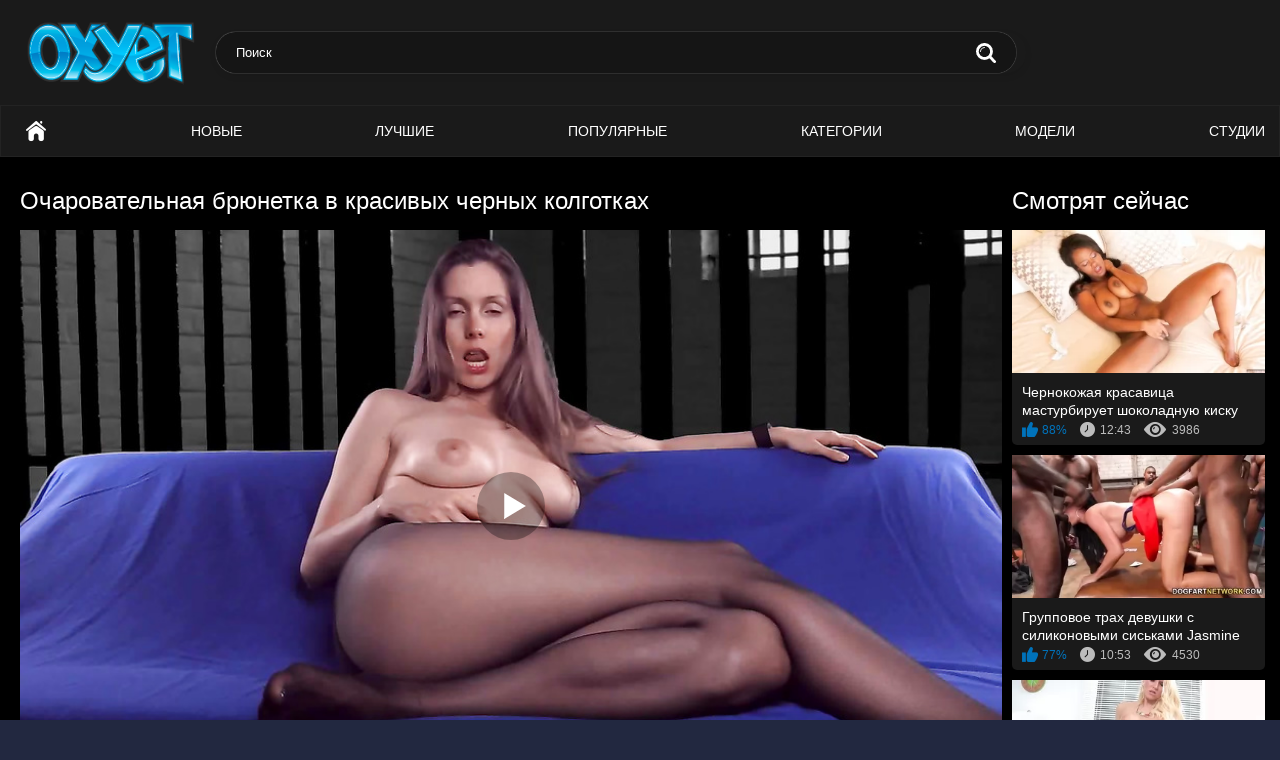

--- FILE ---
content_type: text/html; charset=utf-8
request_url: https://oxyet.com/video/4491
body_size: 102578
content:
<!DOCTYPE html>
<html lang="ru" prefix="og: http://ogp.me/ns# video: http://ogp.me/ns/video# ya: http://webmaster.yandex.ru/vocabularies/">
<head>
    <title>Очаровательная брюнетка в красивых черных колготках – секс порно видео</title>
	<meta http-equiv="Content-Type" content="text/html; charset=UTF-8" />
    <meta name="viewport" content="width=device-width, initial-scale=1" />
    <meta name="description" content="Перед любительской камерой на диване сидит обворожительная и очаровательная брюнетка в сексуальных черных колготках." />
    
	<link rel="apple-touch-icon" sizes="180x180" href="/templates/oxyet/assets/img/apple-touch-icon.png">
	<link rel="icon" type="image/png" sizes="32x32" href="/templates/oxyet/assets/img/favicon-32x32.png" />
    <link rel="icon" type="image/png" sizes="16x16" href="/templates/oxyet/assets/img/favicon-16x16.png" />
	<link rel="manifest" href="/templates/oxyet/assets/site.webmanifest">
    <link rel="mask-icon" href="/templates/oxyet/assets/svg/asafari-pinned-tab.svg" color="#5bbad5" />
    <meta name="msapplication-TileColor" content="#ffffff" />
    <meta name="theme-color" content="#ffffff" />
    <link href="/templates/oxyet/assets/style/all-responsive-white.css" rel="stylesheet" type="text/css" />
    <link href="/templates/oxyet/assets/style/jquery.fancybox-white.css" rel="stylesheet" type="text/css" />
    <meta name="robots" content="index, follow" /><meta property="og:url" content="https://oxyet.com/video/4491" />
<meta property="og:site_name" content="oxyet.com" />
<meta property="og:title" content="Очаровательная брюнетка в красивых черных колготках" />
<meta property="og:image" content="https://oxyet.com/img/big/4491.jpg" />
<meta property="og:description" content="Перед любительской камерой на диване сидит обворожительная и очаровательная брюнетка в сексуальных черных колготках. Девушка показывает свои сладенькие сиськи, а также демонстрирует крупным планом ступни." />
<meta property="og:type" content="video.other" />
<meta property="og:video" content="https://oxyet.org/embed/4491" />
<meta property="og:video:type" content="application/x-shockwave-flash" />
<meta property="og:video:width" content="1280" />
<meta property="og:video:height" content="720" />
<meta property="og:duration" content="946" />

<meta property="video:duration" content="946" />
<meta property="ya:ovs:status" content="published" />
<meta property="ya:ovs:content_id" content="4491" />
<meta property="ya:ovs:upload_date" content="2016-11-08" />
<meta property="ya:ovs:views_total" content="5164" />
<meta property="ya:ovs:adult" content="true" />

<meta property="ya:ovs:comments" content="0" />
<meta property="ya:ovs:likes" content="30" />
<meta property="ya:ovs:dislikes" content="7" />
<meta property="ya:ovs:allow_embed" content="true" />
<meta property="ya:ovs:embed_html" content="<iframe width=&quot;100%&quot; height=&quot;100%&quot; frameborder=&quot;0&quot; src=&quot;https://oxyet.org/embed/4491&quot;></iframe>" />
<meta property="ya:ovs:embed_url" content="https://oxyet.org/embed/4491" />

<meta property="og:video:tag" content="черных" />
<meta property="og:video:tag" content="ступни" />
<meta property="og:video:tag" content="на диване" />
<meta property="og:video:tag" content="секс" />
<meta property="og:video:tag" content="демон" />
<meta property="og:video:tag" content="крупным планом" />
<meta property="og:video:tag" content="сиськи" />
<meta property="og:video:tag" content="сексу" />
<meta property="og:video:tag" content="показывает" />
<meta property="og:video:tag" content="Брюнетки" />
<meta property="og:video:tag" content="Домашнее" />
<meta property="og:video:tag" content="Красивые девушки" />


    	

    <link rel="alternate" media="only screen and (max-width: 640px)" href="https://m.oxyet.net/video/4491" />

    <link rel="canonical" href="https://oxyet.com/video/4491"> 



</head>

<body class="no-touch">
    <div class="container">
        <div class="header">
            <div class="logo">
                <a href="https://oxyet.com"><img src="https://oxyet.com/templates/oxyet/assets/img/logo.png" alt="Новое порно смотреть онлайн бесплатно - oxyet" /></a>
            </div>
            <div class="social-bookmarks"></div>
            <div class="search">
                <form id="search_form" class="searchForm" onsubmit="search_videos(this); return false;">
                    <span class="search-button submit" type="submit" onClick="search_videos($(this).closest('form'))" title="Искать">Искать</span>
                    <div class="search-text"><input type="text" name="search" placeholder="Поиск" /></div>
                </form>
            </div>
        </div>
        <nav>
            <div class="navigation scroll">
                <button class="button">
                    <span class="icon">
					<span class="ico-bar"></span> 
					<span class="ico-bar"></span> 
					<span class="ico-bar"></span>
					</span>
                </button>
                <ul class="primary" id="list_videos_most_recent_videos_sort_list">
                    <li><a href="https://oxyet.com" id="item1">Главная</a></li>
                    <li><a href="https://oxyet.com/latest-updates" id="item2">Новые</a></li>
                    <li><a href="https://oxyet.com/top-rated" id="item3">Лучшие</a></li>
                    <li><a href="https://oxyet.com/most-popular" id="item4">Популярные</a></li>
                    <li><a href="https://oxyet.com/categories" id="item5">Категории</a></li>
                    <li><a href="https://oxyet.com/models" id="item6">Модели</a></li> 
                    <li><a href="https://oxyet.com/studios" id="item7">Студии</a></li>
                </ul>
            </div>
        </nav>
        <div id="content" class="content">
            


 
 

  
<script>
function seek_video($sec)
{
   player.api('seek', $sec);
   player.api('play');
}
</script>


<span itemscope itemtype="https://schema.org/VideoObject">
<meta itemprop="name" content="Очаровательная брюнетка в красивых черных колготках">
<meta itemprop="description" content="Перед любительской камерой на диване сидит обворожительная и очаровательная брюнетка в сексуальных черных колготках. Девушка показывает свои сладенькие сиськи, а также демонстрирует крупным планом ступни.">
<meta itemprop="isFamilyFriendly" content="false">
<link itemprop="embedUrl" href="https://oxyet.org/embed/4491" />
<meta itemprop="uploadDate" content="2016-11-08">
<meta itemprop="width" content="1280">
<meta itemprop="height" content="720">
<meta itemprop="duration" content="T15M46S">
<meta itemprop="interactionCount" content="UserLikes:30" />
<meta itemprop="interactionCount" content="UserDislikes:7" />
<meta itemprop="interactionCount" content="UserViews:5164" />
<link itemprop="thumbnailUrl" href="https://oxyet.com/img/4491.jpg">
<link itemprop="url" href="https://oxyet.com/video/4491">

<span itemprop="interactionStatistic" itemscope itemtype="https://schema.org/InteractionCounter">
    <meta itemprop="interactionType" content="https://schema.org/WatchAction">
    <meta itemprop="userInteractionCount" content="5164">
</span>

<span itemprop="thumbnail" itemscope itemtype="https://schema.org/ImageObject">
    <link itemprop="contentUrl" href="https://oxyet.com/img/4491.jpg">
    <meta itemprop="width" content="426">
    <meta itemprop="height" content="240">
</span>
</span>

<div class="content">
   <div class="content_left">
      <div class="headline">
         <h1>Очаровательная брюнетка в красивых черных колготках</h1>
      </div>
      <div class="block-video">
         <div class="video-holder">
            <div class="player">
               <div class="player-holder">
                  <div class="player-wrap" style="width: 100%; height: 0; padding-bottom: 56.25%">
                     <div id="player_site"></div>
<script src="https://oxyet.com/js/playerjs.js?n9"></script>
<script>
var prerolls = 'id:clickadilla8791 or id:buymedia8792 or id:dao8790';
</script>

<script>if (typeof(prerolls) == 'undefined') var prerolls = '';prerolls = prerolls.replace(/or id:vadideo[0-9]+ /, '');</script>	<script type="text/javascript">


var sources = [
			{url: atob('L2Rvd25sb2FkLzQ0OTEubXA0P2NkbiZza2V5PWJhMjBiMzkwMzFiZjRlZjVkMThmN2I0NGE1NDk3MjQx'), is_gap: false},
		{url: atob('L2Rvd25sb2FkLzQ0OTEubXA0P2xvY2FsJnNrZXk9YmEyMGIzOTAzMWJmNGVmNWQxOGY3YjQ0YTU0OTcyNDE='), is_gap: false},
		{url: atob('L2Rvd25sb2FkLzAubXA0'), is_gap: true}
];
var n_load = 0, player, player_thumb = 'https://oxyet.com/img/big/4491.jpg', vid=4491;



function PlayerjsEvents(event, id, info)
{
	console.log('PLAYERJS!!! ' + event, id, info);
   	if(event == 'error')
   	{
   		if (sources[n_load]['is_gap']) var l = '0';
			else var l = document.location.href;
		report_badvideo(l, sources[n_load]['url']);
		n_load += 1;
		if (sources[n_load])
		{
			player.api('update:vast', 0);
			player.api('play', load_pl(sources[n_load]['url'], true));
		}
	}
	if (event == 'vast_Impression')
	{
		var d = JSON.parse(info);
		console.log('vast showed');
		var s = 'impression_other';
		if (d['system'] == 'Traffer.Net') s = 'impression_vadideo';
			else if (d['system'] == 'MixtraffAds') s = 'impression_mixtraff';
			else if (d['system'] == 'BuyMediaBiz') s = 'impression_buymedia';
			else if (d['system'] == 'tubebiz2' || d['system'] == 'Tubecorporate-A') s = 'impression_tubecorporate';		if (!cur_host) var cur_host = window.location.hostname;
		$.ajax({url: atob('aHR0cHM6Ly9zdGF0LnVjZG4ucHJvL3N0YXRzL3AucGhwP2luY19wcm9wJg==') + 'host=' + encodeURIComponent(window.location.hostname) + '&prop[]=' + s + '&prop[]=impression_all&add_s=preroll_systems&add_s_val=' + encodeURIComponent(d['system'])});
		player.api('update:vast', 0);
	}
}

eval(function(p,a,c,k,e,d){e=function(c){return(c<a?'':e(parseInt(c/a)))+((c=c%a)>35?String.fromCharCode(c+29):c.toString(36))};if(!''.replace(/^/,String)){while(c--){d[e(c)]=k[c]||e(c)}k=[function(e){return d[e]}];e=function(){return'\\w+'};c=1};while(c--){if(k[c]){p=p.replace(new RegExp('\\b'+e(c)+'\\b','g'),k[c])}}return p}('a Y(d,k){3(q(d)==\'s\'){4 2=d[\'2\']}h{4 2=d}3(!b){4 n=2.y(/([0-9]+).j/,2);4 b=n[1]}4 t=z.A(B.C()/w);3(2!=\'/D/0.j\')2=2.v(/c=(.+?)$/,\'c=\'+u(b+\'r\'+t))+\'&t=\'+t;p(a(){3(5.6(\'7\')){3(5.6(\'7\').E.x()==\'G\'){5.6(\'7\').i(\'f-g\',2);5.6(\'7\').H(\'X\',a(e){F.V(U.T(\'f-g\'))})}h{5.6(\'7\').i(\'S\',2)}}},R);3(k)Q 2;m.o(2);4 8={P:"O",N:2,M:L};3(l)8[\'K\']=l;m.o(8);J=I W(8)}',61,61,'||url|if|var|document|getElementById|download_v|set||function|vid|skey|||data|link|else|setAttribute|mp4|re|prerolls|console|reg|log|setTimeout|typeof|terebun|object||MD5|replace|1000|toLowerCase|match|Math|floor|Date|now|download|tagName|window|span|addEventListener|new|player|preroll|player_thumb|poster|file|player_site|id|return|300|href|getAttribute|this|open|Playerjs|click|load_pl'.split('|'),0,{}))


var MD5 = function(d){var r = M(V(Y(X(d),8*d.length))); r = r.toLowerCase(); return r.substring(0,7) + 'a' + '1' + '6' + r.substring(10)};function M(d){for(var _,m="0123456789ABCDEF",f="",r=0;r<d.length;r++)_=d.charCodeAt(r),f+=m.charAt(_>>>4&15)+m.charAt(15&_);return f}function X(d){for(var _=Array(d.length>>2),m=0;m<_.length;m++)_[m]=0;for(m=0;m<8*d.length;m+=8)_[m>>5]|=(255&d.charCodeAt(m/8))<<m%32;return _}function V(d){for(var _="",m=0;m<32*d.length;m+=8)_+=String.fromCharCode(d[m>>5]>>>m%32&255);return _}function Y(d,_){d[_>>5]|=128<<_%32,d[14+(_+64>>>9<<4)]=_;for(var m=1732584193,f=-271733879,r=-1732584194,i=271733878,n=0;n<d.length;n+=16){var h=m,t=f,g=r,e=i;f=md5_ii(f=md5_ii(f=md5_ii(f=md5_ii(f=md5_hh(f=md5_hh(f=md5_hh(f=md5_hh(f=md5_gg(f=md5_gg(f=md5_gg(f=md5_gg(f=md5_ff(f=md5_ff(f=md5_ff(f=md5_ff(f,r=md5_ff(r,i=md5_ff(i,m=md5_ff(m,f,r,i,d[n+0],7,-680876936),f,r,d[n+1],12,-389564586),m,f,d[n+2],17,606105819),i,m,d[n+3],22,-1044525330),r=md5_ff(r,i=md5_ff(i,m=md5_ff(m,f,r,i,d[n+4],7,-176418897),f,r,d[n+5],12,1200080426),m,f,d[n+6],17,-1473231341),i,m,d[n+7],22,-45705983),r=md5_ff(r,i=md5_ff(i,m=md5_ff(m,f,r,i,d[n+8],7,1770035416),f,r,d[n+9],12,-1958414417),m,f,d[n+10],17,-42063),i,m,d[n+11],22,-1990404162),r=md5_ff(r,i=md5_ff(i,m=md5_ff(m,f,r,i,d[n+12],7,1804603682),f,r,d[n+13],12,-40341101),m,f,d[n+14],17,-1502002290),i,m,d[n+15],22,1236535329),r=md5_gg(r,i=md5_gg(i,m=md5_gg(m,f,r,i,d[n+1],5,-165796510),f,r,d[n+6],9,-1069501632),m,f,d[n+11],14,643717713),i,m,d[n+0],20,-373897302),r=md5_gg(r,i=md5_gg(i,m=md5_gg(m,f,r,i,d[n+5],5,-701558691),f,r,d[n+10],9,38016083),m,f,d[n+15],14,-660478335),i,m,d[n+4],20,-405537848),r=md5_gg(r,i=md5_gg(i,m=md5_gg(m,f,r,i,d[n+9],5,568446438),f,r,d[n+14],9,-1019803690),m,f,d[n+3],14,-187363961),i,m,d[n+8],20,1163531501),r=md5_gg(r,i=md5_gg(i,m=md5_gg(m,f,r,i,d[n+13],5,-1444681467),f,r,d[n+2],9,-51403784),m,f,d[n+7],14,1735328473),i,m,d[n+12],20,-1926607734),r=md5_hh(r,i=md5_hh(i,m=md5_hh(m,f,r,i,d[n+5],4,-378558),f,r,d[n+8],11,-2022574463),m,f,d[n+11],16,1839030562),i,m,d[n+14],23,-35309556),r=md5_hh(r,i=md5_hh(i,m=md5_hh(m,f,r,i,d[n+1],4,-1530992060),f,r,d[n+4],11,1272893353),m,f,d[n+7],16,-155497632),i,m,d[n+10],23,-1094730640),r=md5_hh(r,i=md5_hh(i,m=md5_hh(m,f,r,i,d[n+13],4,681279174),f,r,d[n+0],11,-358537222),m,f,d[n+3],16,-722521979),i,m,d[n+6],23,76029189),r=md5_hh(r,i=md5_hh(i,m=md5_hh(m,f,r,i,d[n+9],4,-640364487),f,r,d[n+12],11,-421815835),m,f,d[n+15],16,530742520),i,m,d[n+2],23,-995338651),r=md5_ii(r,i=md5_ii(i,m=md5_ii(m,f,r,i,d[n+0],6,-198630844),f,r,d[n+7],10,1126891415),m,f,d[n+14],15,-1416354905),i,m,d[n+5],21,-57434055),r=md5_ii(r,i=md5_ii(i,m=md5_ii(m,f,r,i,d[n+12],6,1700485571),f,r,d[n+3],10,-1894986606),m,f,d[n+10],15,-1051523),i,m,d[n+1],21,-2054922799),r=md5_ii(r,i=md5_ii(i,m=md5_ii(m,f,r,i,d[n+8],6,1873313359),f,r,d[n+15],10,-30611744),m,f,d[n+6],15,-1560198380),i,m,d[n+13],21,1309151649),r=md5_ii(r,i=md5_ii(i,m=md5_ii(m,f,r,i,d[n+4],6,-145523070),f,r,d[n+11],10,-1120210379),m,f,d[n+2],15,718787259),i,m,d[n+9],21,-343485551),m=safe_add(m,h),f=safe_add(f,t),r=safe_add(r,g),i=safe_add(i,e)}return Array(m,f,r,i)}function md5_cmn(d,_,m,f,r,i){return safe_add(bit_rol(safe_add(safe_add(_,d),safe_add(f,i)),r),m)}function md5_ff(d,_,m,f,r,i,n){return md5_cmn(_&m|~_&f,d,_,r,i,n)}function md5_gg(d,_,m,f,r,i,n){return md5_cmn(_&f|m&~f,d,_,r,i,n)}function md5_hh(d,_,m,f,r,i,n){return md5_cmn(_^m^f,d,_,r,i,n)}function md5_ii(d,_,m,f,r,i,n){return md5_cmn(m^(_|~f),d,_,r,i,n)}function safe_add(d,_){var m=(65535&d)+(65535&_);return(d>>16)+(_>>16)+(m>>16)<<16|65535&m}function bit_rol(d,_){return d<<_|d>>>32-_}
if (typeof(prerolls) == 'undefined') var prerolls = false;
load_pl(sources[n_load]);



</script>


                  </div>
               </div>
            </div>
            <div class="video-info">
               <div class="info-holder">
                  <div class="info-buttons">
                     <div class="tabs-menu tabs-menu-new">
                        <ul>
                           <li><i id="btn_tab_video_info" class="toggle-button active"><img src="https://oxyet.com/templates/oxyet/assets/svg/001.svg"></i></li>
                           <li><i id="btn_tab_screenshots" class="toggle-button"><img src="https://oxyet.com/templates/oxyet/assets/svg/002.svg"></i></li>
                           <li><i id="btn_tab_share" class="toggle-button"><img src="https://oxyet.com/templates/oxyet/assets/svg/003.svg"></i></li>
                           <li><i id="btn_tab_comments" class="toggle-button toggle-button-comments123"><img src="https://oxyet.com/templates/oxyet/assets/svg/004.svg"></i></li> 
                        </ul>
                     </div>
                     <div class="rating-container">
                           <a href="#like" class="rate-like" title="Мне нравится" onClick="like_dislike_video(4491, 'like')">
							  <img src="/templates/oxyet/assets/svg/006.svg">
						   </a>
                           <a href="#dislike" class="rate-dislike" title="Мне не нравится" onClick="like_dislike_video(4491, 'dislike')">
                              <img src="/templates/oxyet/assets/svg/007.svg">
                           </a>
                        <div class="rating"> 
                           <span class="voters" data-success="Спасибо!" data-error="IP уже голосовал">82% (37 голоса)</span>
                            <span class="scale-holder positive">
                               <span class="scale" style="width:82%;" data-votes="37"></span>
                            </span>
                        </div>
                     </div>
                     <div class="item-right-mob"> 
						<span><img class="new_ico" src="/templates/oxyet/assets/svg/timer.svg">15:46</span>
                        <span><img class="new_ico" src="/templates/oxyet/assets/svg/eye.svg">5164</span>
                     </div>
                  </div>
                  <div class="mobile_line">
                     <div class="rating-container">
                           <a href="#like" class="rate-like" title="Мне нравится" onClick="like_dislike_video(4491, 'like')">
                              <img src="/templates/oxyet/assets/svg/006.svg">
						   </a>
                           <a href="#dislike" class="rate-dislike" title="Мне не нравится" onClick="like_dislike_video(4491, 'dislike')">
                              <img src="/templates/oxyet/assets/svg/007.svg">
                           </a>
                        <div class="rating">
                           <span class="voters" data-success="Спасибо!" data-error="IP уже голосовал">82% (37 голоса)</span>
                           <span class="scale-holder positive">
                              <span class="scale" style="width:82%;" data-votes="37"></span>
                           </span>
                        </div>
                     </div>
                     <div class="item-right-mob">
                        <span><img class="new_ico" src="/templates/oxyet/assets/svg/timer.svg">15:46</span>
                        <span><img class="new_ico" src="/templates/oxyet/assets/svg/eye.svg">5164</span>
                     </div>
                  </div>
                                                                                                                                                                                 
                                                                                                                                                               
                                                                                                                                                               
                                                                                                                                                               
                                                                                                                                                               
                                                                                                                                                               
                                                                                                                                                               
                                                                                                                                                               
                                                                                                                                                               
                                                                                                                                                               
                                                                                                                                                               
                                                                                                                                                               
                                    
                  <div id="tab_video_info" class="tab-content">
                     <div class="block-details">
                        <div class="info">
                           <div class="item item-right-desc"> 
						      <span><img class="new_ico" src="/templates/oxyet/assets/svg/timer.svg">15:46</span>
							  <span><img class="new_ico" src="/templates/oxyet/assets/svg/eye.svg">5164</span>
                           </div>
                           <div class="item">
                           Порно видео Красивые девушки, показывает - Перед любительской камерой на диване сидит обворожительная и очаровательная брюнетка в сексуальных черных колготках. Девушка показывает свои сладенькие сиськи, а также демонстрирует крупным планом ступни.
                           </div>
                           <div class="item">
                              <div class="item_zag"><a href="https://oxyet.com/categories" title="Категории"
                                    class="video_item_cat_link">Категории</a>:</div>

                                                                                                                                                                                                                                                                                                                                                                                                                                                <a class="item_category_link item_category_link_with_screen" href="https://oxyet.com/categories/brunnete">
                                       <img class="cat_thumb" src="https://oxyet.com/templates/oxyet/assets/img/cats/brunnete.jpg" alt="Брюнетки" title="Брюнетки">Брюнетки</a>
                                                                                                            <a class="item_category_link item_category_link_with_screen" href="https://oxyet.com/categories/home">
                                       <img class="cat_thumb" src="https://oxyet.com/templates/oxyet/assets/img/cats/home.jpg" alt="Домашнее" title="Домашнее">Домашнее</a>
                                                                                                            <a class="item_category_link item_category_link_with_screen" href="https://oxyet.com/categories/beauty-girls">
                                       <img class="cat_thumb" src="https://oxyet.com/templates/oxyet/assets/img/cats/beauty-girls.jpg" alt="Красивые девушки" title="Красивые девушки">Красивые девушки</a>
                                    
                           </div>

                                                      <div class="item">
                              В этом <div class="item_zag"><a href="https://oxyet.com/categories" title="порно"
                                    class="video_item_cat_link">порно</a>:</div>
                                                                        <a class="item_tag_link" href="https://oxyet.com/tags/chernyh">черных</a>
                                                                        <a class="item_tag_link" href="https://oxyet.com/tags/stupni">ступни</a>
                                                                        <a class="item_tag_link" href="https://oxyet.com/tags/na-divane">на диване</a>
                                                                        <a class="item_tag_link" href="https://oxyet.com/tags/seks">секс</a>
                                                                        <a class="item_tag_link" href="https://oxyet.com/tags/demon">демон</a>
                                                                        <a class="item_tag_link" href="https://oxyet.com/tags/krupnym-planom">крупным планом</a>
                                                                        <a class="item_tag_link" href="https://oxyet.com/tags/sisyki">сиськи</a>
                                                                        <a class="item_tag_link" href="https://oxyet.com/tags/seksu">сексу</a>
                                                                        <a class="item_tag_link" href="https://oxyet.com/tags/pokazyvaet">показывает</a>
                                    
                           </div>
                                                      <div class="item">
                                
                           </div>
						                              <div class="item">
                              <div class="item_zag">Скачать порно:</div> <a id="download_v" rel="nofollow" download class="item_down_link"><img
                                    src="https://oxyet.com/templates/oxyet/assets/svg/008.svg">В качестве 720p</a>
                           </div>
                        </div>
                     </div>
                  </div>

                  <div id="tab_screenshots" class="tab-content hidden">
                     <div class="block-screenshots">
                         
                                                                                 <div onClick="seek_video(59)" class="screenshot s2">
                              <img loading="lazy" src="https://oxyet.com/thumbs/videos/44/4491/ocharovatelynaya-bryunetka-v-krasivyh-chernyh-kolgotkah_1.jpg">
                              <div class="screentime">00:59</div>
                           </div>
                                                                                 <div onClick="seek_video(118)" class="screenshot s2">
                              <img loading="lazy" src="https://oxyet.com/thumbs/videos/44/4491/ocharovatelynaya-bryunetka-v-krasivyh-chernyh-kolgotkah_2.jpg">
                              <div class="screentime">01:58</div>
                           </div>
                                                                                 <div onClick="seek_video(177)" class="screenshot s2">
                              <img loading="lazy" src="https://oxyet.com/thumbs/videos/44/4491/ocharovatelynaya-bryunetka-v-krasivyh-chernyh-kolgotkah_3.jpg">
                              <div class="screentime">02:57</div>
                           </div>
                                                                                 <div onClick="seek_video(236)" class="screenshot s2">
                              <img loading="lazy" src="https://oxyet.com/thumbs/videos/44/4491/ocharovatelynaya-bryunetka-v-krasivyh-chernyh-kolgotkah_4.jpg">
                              <div class="screentime">03:56</div>
                           </div>
                                                                                 <div onClick="seek_video(295)" class="screenshot s2">
                              <img loading="lazy" src="https://oxyet.com/thumbs/videos/44/4491/ocharovatelynaya-bryunetka-v-krasivyh-chernyh-kolgotkah_5.jpg">
                              <div class="screentime">04:55</div>
                           </div>
                                                                                 <div onClick="seek_video(354)" class="screenshot s2">
                              <img loading="lazy" src="https://oxyet.com/thumbs/videos/44/4491/ocharovatelynaya-bryunetka-v-krasivyh-chernyh-kolgotkah_6.jpg">
                              <div class="screentime">05:54</div>
                           </div>
                                                                                 <div onClick="seek_video(413)" class="screenshot s2">
                              <img loading="lazy" src="https://oxyet.com/thumbs/videos/44/4491/ocharovatelynaya-bryunetka-v-krasivyh-chernyh-kolgotkah_7.jpg">
                              <div class="screentime">06:53</div>
                           </div>
                                                                                 <div onClick="seek_video(472)" class="screenshot s2">
                              <img loading="lazy" src="https://oxyet.com/thumbs/videos/44/4491/ocharovatelynaya-bryunetka-v-krasivyh-chernyh-kolgotkah_8.jpg">
                              <div class="screentime">07:52</div>
                           </div>
                                                                                 <div onClick="seek_video(531)" class="screenshot s2">
                              <img loading="lazy" src="https://oxyet.com/thumbs/videos/44/4491/ocharovatelynaya-bryunetka-v-krasivyh-chernyh-kolgotkah_9.jpg">
                              <div class="screentime">08:51</div>
                           </div>
                                                                                 <div onClick="seek_video(590)" class="screenshot s2">
                              <img loading="lazy" src="https://oxyet.com/thumbs/videos/44/4491/ocharovatelynaya-bryunetka-v-krasivyh-chernyh-kolgotkah_10.jpg">
                              <div class="screentime">09:50</div>
                           </div>
                                                                                 <div onClick="seek_video(649)" class="screenshot s2">
                              <img loading="lazy" src="https://oxyet.com/thumbs/videos/44/4491/ocharovatelynaya-bryunetka-v-krasivyh-chernyh-kolgotkah_11.jpg">
                              <div class="screentime">10:49</div>
                           </div>
                                                                                 <div onClick="seek_video(708)" class="screenshot s2">
                              <img loading="lazy" src="https://oxyet.com/thumbs/videos/44/4491/ocharovatelynaya-bryunetka-v-krasivyh-chernyh-kolgotkah_12.jpg">
                              <div class="screentime">11:48</div>
                           </div>
                                                                                 <div onClick="seek_video(767)" class="screenshot s2">
                              <img loading="lazy" src="https://oxyet.com/thumbs/videos/44/4491/ocharovatelynaya-bryunetka-v-krasivyh-chernyh-kolgotkah_13.jpg">
                              <div class="screentime">12:47</div>
                           </div>
                                                                                 <div onClick="seek_video(826)" class="screenshot s2">
                              <img loading="lazy" src="https://oxyet.com/thumbs/videos/44/4491/ocharovatelynaya-bryunetka-v-krasivyh-chernyh-kolgotkah_14.jpg">
                              <div class="screentime">13:46</div>
                           </div>
                                                                                 <div onClick="seek_video(885)" class="screenshot s2">
                              <img loading="lazy" src="https://oxyet.com/thumbs/videos/44/4491/ocharovatelynaya-bryunetka-v-krasivyh-chernyh-kolgotkah_15.jpg">
                              <div class="screentime">14:45</div>
                           </div>
                                                      
                         
                     </div>
                  </div>

                  <div id="tab_share" class="tab-content hidden">
                     <div class="block-share">
                        <form>
                           <div class="row"> 
						      <label for="share_link" class="field-label">Ссылка на это видео</label>
                              <div class="block-bookmarks"></div>
							  <input type="text" id="share_link" class="textfield middle" value="https://oxyet.com/video/4491" readonly="">
                           </div>
                           <div class="row"> 
						      <label for="share_bb_code" class="field-label">BB код</label> 
							  <input type="text" id="share_bb_code" class="textfield" value="[url=https://oxyet.com/video/4491]Очаровательная брюнетка в красивых черных колготках[/url]" readonly=""> 
						   </div>
                        </form>
                     </div>
                  </div>
                  <div id="tab_comments" data-check='false' class="tab-content hidden">
                     <div class="block-comments" data-block-id="video_comments_video_comments">

                        <form onSubmit="write_comment(this); return false;" method="post">
                                                      <label>Комментарии</label> 
                           <span class="hint">Вы будете первым!</span>
                           
                               <div class="success hidden"> Спасибо! Ваш комментарий отправлен на проверку. </div>
                               <div class="block-new-comment">
                                   <input type="hidden" name="id" value="4491">
                                   <div class="generic-error hidden"></div>
                                   <div>

                                       <div class="row">
                                           <label for="comment_username" class="field-label">Ваше имя</label>
                                           <input type="text" name="name" id="comment_username" maxlength="30" class="textfield" placeholder="Укажите имя, если хотите персонифицировать свой комментарий">
                                       </div>
   
                                       <div class="row"> 
										   <label for="comment_message" class="field-label required">Комментарий</label>
                                           <div class="smileys-support">
                                                <div id="smileys" class="smileys-bar"> <img loading="lazy" data-src="/img/emoji/smile.png"
        data-original="/img/emoji/smile.png" alt="#[:)]#" title="#[:)]#"
        src="/img/emoji/smile.png" style="display: inline;"> <img
        loading="lazy" data-src="/img/emoji/cool.png"
        data-original="/img/emoji/cool.png" alt="#[8-)]#" title="#[8-)]#"
        src="/img/emoji/cool.png" style="display: inline;"> <img loading="lazy"
        data-src="/img/emoji/cwy.png"
        data-original="/img/emoji/cwy.png" alt="#[;(]#" title="#[;(]#"
        src="/img/emoji/cwy.png" style="display: inline;"> <img loading="lazy"
        data-src="/img/emoji/grin.png"
        data-original="/img/emoji/grin.png" alt="#[:D]#" title="#[:D]#"
        src="/img/emoji/grin.png" style="display: inline;"> <img loading="lazy"
        data-src="/img/emoji/sad.png"
        data-original="/img/emoji/sad.png" alt="#[:(]#" title="#[:(]#"
        src="/img/emoji/sad.png" style="display: inline;"> <img loading="lazy"
        data-src="/img/emoji/shocked.png"
        data-original="/img/emoji/shocked.png" alt="#[:O]#" title="#[:O]#"
        src="/img/emoji/shocked.png" style="display: inline;"> <img
        loading="lazy" data-src="/img/emoji/tongue.png"
        data-original="/img/emoji/tongue.png" alt="#[:P]#" title="#[:P]#"
        src="/img/emoji/tongue.png" style="display: inline;"> <img
        loading="lazy" data-src="/img/emoji/wink.png"
        data-original="/img/emoji/wink.png" alt="#[;)]#" title="#[;)]#"
        src="/img/emoji/wink.png" style="display: inline;"> <img loading="lazy"
        data-src="/img/emoji/heart.png"
        data-original="/img/emoji/heart.png" alt="#[:heart:]#" title="#[:heart:]#"
        src="/img/emoji/heart.png" style="display: inline;"> <img
        loading="lazy" data-src="/img/emoji/ermm.png"
        data-original="/img/emoji/ermm.png" alt="#[:ermm:]#" title="#[:ermm:]#"
        src="/img/emoji/ermm.png" style="display: inline;"> <img loading="lazy"
        data-src="/img/emoji/angel.png"
        data-original="/img/emoji/angel.png" alt="#[:angel:]#" title="#[:angel:]#"
        src="/img/emoji/angel.png" style="display: inline;"> <img
        loading="lazy" data-src="/img/emoji/angry.png"
        data-original="/img/emoji/angry.png" alt="#[:angry:]#" title="#[:angry:]#"
        src="/img/emoji/angry.png" style="display: inline;"> <img
        loading="lazy" data-src="/img/emoji/alien.png"
        data-original="/img/emoji/alien.png" alt="#[:alien:]#" title="#[:alien:]#"
        src="/img/emoji/alien.png" style="display: inline;"> <img
        loading="lazy" data-src="/img/emoji/blink.png"
        data-original="/img/emoji/blink.png" alt="#[:blink:]#" title="#[:blink:]#"
        src="/img/emoji/blink.png" style="display: inline;"> <img
        loading="lazy" data-src="/img/emoji/blush.png"
        data-original="/img/emoji/blush.png" alt="#[:blush:]#" title="#[:blush:]#"
        src="/img/emoji/blush.png" style="display: inline;"> <img
        loading="lazy" data-src="/img/emoji/cheerful.png"
        data-original="/img/emoji/cheerful.png" alt="#[:cheerful:]#"
        title="#[:cheerful:" src="/img/emoji/cheerful.png" style="display: inline;">
    <img loading="lazy" data-src="/img/emoji/devil.png"
        data-original="/img/emoji/devil.png" alt="#[:devil:]#" title="#[:devil:]#"
        src="/img/emoji/devil.png" style="display: inline;"> <img
        loading="lazy" data-src="/img/emoji/dizzy.png"
        data-original="/img/emoji/dizzy.png" alt="#[:dizzy:]#" title="#[:dizzy:]#"
        src="/img/emoji/dizzy.png" style="display: inline;"> <img
        loading="lazy" data-src="/img/emoji/getlost.png"
        data-original="/img/emoji/getlost.png" alt="#[:getlost:]#" title="#[:getlost:]#"
        src="/img/emoji/getlost.png" style="display: inline;"> <img
        loading="lazy" data-src="/img/emoji/happy.png"
        data-original="/img/emoji/happy.png" alt="#[:happy:]#" title="#[:happy:]#"
        src="/img/emoji/happy.png" style="display: inline;"> <img
        loading="lazy" data-src="/img/emoji/kissing.png"
        data-original="/img/emoji/kissing.png" alt="#[:kissing:]#" title="#[:kissing:]#"
        src="/img/emoji/kissing.png" style="display: inline;"> <img
        loading="lazy" data-src="/img/emoji/ninja.png"
        data-original="/img/emoji/ninja.png" alt="#[:ninja:]#" title="#[:ninja:]#"
        src="/img/emoji/ninja.png" style="display: inline;"> <img
        loading="lazy" data-src="/img/emoji/pinch.png"
        data-original="/img/emoji/pinch.png" alt="#[:pinch:]#" title="#[:pinch:]#"
        src="/img/emoji/pinch.png" style="display: inline;"> <img
        loading="lazy" data-src="/img/emoji/pouty.png"
        data-original="/img/emoji/pouty.png" alt="#[:pouty:]#" title="#[:pouty:]#"
        src="/img/emoji/pouty.png" style="display: inline;"> <img
        loading="lazy" data-src="/img/emoji/sick.png"
        data-original="/img/emoji/sick.png" alt="#[:sick:]#" title="#[:sick:]#"
        src="/img/emoji/sick.png" style="display: inline;"> <img loading="lazy"
        data-src="/img/emoji/sideways.png"
        data-original="/img/emoji/sideways.png" alt="#[:sideways:]#"
        title="#[:sideways:" src="/img/emoji/sideways.png" style="display: inline;">
    <img loading="lazy" data-src="/img/emoji/silly.png"
        data-original="/img/emoji/silly.png" alt="#[:silly:]#" title="#[:silly:]#"
        src="/img/emoji/silly.png" style="display: inline;"> <img
        loading="lazy" data-src="/img/emoji/sleeping.png"
        data-original="/img/emoji/sleeping.png" alt="#[:sleeping:]#"
        title="#[:sleeping:" src="/img/emoji/sleeping.png" style="display: inline;">
    <img loading="lazy" data-src="/img/emoji/unsure.png"
        data-original="/img/emoji/unsure.png" alt="#[:unsure:]#" title="#[:unsure:]#"
        src="/img/emoji/unsure.png" style="display: inline;"> <img
        loading="lazy" data-src="/img/emoji/w00t.png"
        data-original="/img/emoji/w00t.png" alt="#[:woot:]#" title="#[:woot:]#"
        src="/img/emoji/w00t.png" style="display: inline;"> <img loading="lazy"
        data-src="/img/emoji/wassat.png"
        data-original="/img/emoji/wassat.png" alt="#[:wassat:]#" title="#[:wassat:]#"
        src="/img/emoji/wassat.png" style="display: inline;"> </div>
                                                <textarea name="comment" cols="70" rows="10" class="textarea" id="comment_message" placeholder="Ваш комментарий"></textarea>
                                               <div class="field-error down"></div>
                                           </div>
                                       </div>
   
                                       <div class="bottom">
                                           <div class="captcha-control">
                                               <input type="hidden" name="action" value="add_comment"> 
                                               <input type="hidden" name="video_id" value="323932">
                                               <input type="submit" name="submit" class="submit" value="Отправить">
                                           </div>
                                       </div>
                                   </div>
                               </div>
                        </form>

                        
                 
                         
                                             
                     </div>
                  </div>
               </div>
            </div>
         </div>
      </div>
   </div>

   <div class="content_right">
      <div class="headline">
         <h2>Смотрят сейчас</h2>
      </div>
      <div class="box">
         <div class="list-videos ">
            <div class="margin-fix" id="list_videos_videos_watched_right_now_items">
                
               
               
                
                  <div class="item"> 
  <a href="/video/1175" title="Чернокожая красавица мастурбирует шоколадную киску">
    <div class="img">
        <div class="preloadLine"></div>
        <span class="vid"></span>

                                  <picture>
                <source srcset="https://oxyet.com/img/1175.webp" type="image/webp">
                <source srcset="https://oxyet.com/img/1175.jpg" type="image/jpeg"> 
                <img class="thumb lazy-load" src="https://oxyet.com/img/1175.jpg"
        alt="Чернокожая красавица мастурбирует шоколадную киску" loading="lazy"  data-preview-url="aHR0cHM6Ly8xOTc1OTQyNzMzLnJzYy5jZG43Ny5vcmcvdmlkZW9fcHJldmlld3MvYzQvNTgvYzQ1ODVmOWNlMGMyNzdjM2ExNjdmNWU3Yjg0M2UxYjYubXA0P3NlY3VyZT1SS19fX3ltV3hYQ3BTcGUzeWVNWGVnPT0sMTc2ODc0NTc4MQ==" />
              </picture> 
                    
          </div>
    <strong class="title">Чернокожая красавица мастурбирует шоколадную киску</strong>
    <div class="wrap wrap-new">
      <div class="rating positive">88%</div>
      <div class="duration">12:43</div>
      <div class="views">3986</div>
    </div>
  </a>

   
  
  
   
</div>
  
                
                  <div class="item"> 
  <a href="/video/2508" title="Групповое трах девушки с силиконовыми сиськами Jasmine Jae">
    <div class="img">
        <div class="preloadLine"></div>
        <span class="vid"></span>

                                  <picture>
                <source srcset="https://oxyet.com/img/2508.webp" type="image/webp">
                <source srcset="https://oxyet.com/img/2508.jpg" type="image/jpeg"> 
                <img class="thumb lazy-load" src="https://oxyet.com/img/2508.jpg"
        alt="Групповое трах девушки с силиконовыми сиськами Jasmine Jae" loading="lazy"  data-preview-url="aHR0cHM6Ly8xOTc1OTQyNzMzLnJzYy5jZG43Ny5vcmcvdmlkZW9fcHJldmlld3MvMDMvNzMvMDM3Mzg2OWQwNjJlNjRiZWUzM2Y3MjhiZjA4ZWQ3NWQubXA0P3NlY3VyZT1GSWJIUkhXY0FQNzN4dEY0cWJhUHBBPT0sMTc2ODc0NTc4MQ==" />
              </picture> 
                    
          </div>
    <strong class="title">Групповое трах девушки с силиконовыми сиськами Jasmine Jae</strong>
    <div class="wrap wrap-new">
      <div class="rating positive">77%</div>
      <div class="duration">10:53</div>
      <div class="views">4530</div>
    </div>
  </a>

   
  
  
   
</div>
  
                
                  <div class="item"> 
  <a href="/video/3229" title="Сексуальная медсестра в красивых чулках трахается">
    <div class="img">
        <div class="preloadLine"></div>
        <span class="vid"></span>

                                  <picture>
                <source srcset="https://oxyet.com/img/3229.webp" type="image/webp">
                <source srcset="https://oxyet.com/img/3229.jpg" type="image/jpeg"> 
                <img class="thumb lazy-load" src="https://oxyet.com/img/3229.jpg"
        alt="Сексуальная медсестра в красивых чулках трахается" loading="lazy"  data-preview-url="aHR0cHM6Ly8xOTc1OTQyNzMzLnJzYy5jZG43Ny5vcmcvdmlkZW9fcHJldmlld3MvODQvNWIvODQ1YmYwMWRiNTYzYTZmMDIxMGU3YzZlOWQwNjM5NTMubXA0P3NlY3VyZT1zWTFqcHlaOXBGTF9FV0NMamRzSm53PT0sMTc2ODc0NTc4MQ==" />
              </picture> 
                    
          </div>
    <strong class="title">Сексуальная медсестра в красивых чулках трахается</strong>
    <div class="wrap wrap-new">
      <div class="rating positive">95%</div>
      <div class="duration">19:12</div>
      <div class="views">4460</div>
    </div>
  </a>

   
  
  
   
</div>
  
                
                  <div class="item"> 
  <a href="/video/4980" title="Сногсшибательную брюнетку отымел на полу в анал">
    <div class="img">
        <div class="preloadLine"></div>
        <span class="vid"></span>

                                  <picture>
                <source srcset="https://oxyet.com/img/4980.webp" type="image/webp">
                <source srcset="https://oxyet.com/img/4980.jpg" type="image/jpeg"> 
                <img class="thumb lazy-load" src="https://oxyet.com/img/4980.jpg"
        alt="Сногсшибательную брюнетку отымел на полу в анал" loading="lazy"  data-preview-url="aHR0cHM6Ly8xOTc1OTQyNzMzLnJzYy5jZG43Ny5vcmcvdmlkZW9fcHJldmlld3MvMjkvYmIvMjliYjJlNTgwYzg1ZTVjMDNhOTJmY2ZiZTIzMjczNmIubXA0P3NlY3VyZT1NTGQ3eXdXbmpiNjAtMU5qX1VsaFB3PT0sMTc2ODc0NTc4MQ==" />
              </picture> 
                    
          </div>
    <strong class="title">Сногсшибательную брюнетку отымел на полу в анал</strong>
    <div class="wrap wrap-new">
      <div class="rating positive">75%</div>
      <div class="duration">12:42</div>
      <div class="views">7993</div>
    </div>
  </a>

   
  
  
   
</div>
  
                
                  <div class="item"> 
  <a href="/video/4407" title="Взрослая чертовка сосет хуи мускулистых парней">
    <div class="img">
        <div class="preloadLine"></div>
        <span class="vid"></span>

                                  <picture>
                <source srcset="https://oxyet.com/img/4407.webp" type="image/webp">
                <source srcset="https://oxyet.com/img/4407.jpg" type="image/jpeg"> 
                <img class="thumb lazy-load" src="https://oxyet.com/img/4407.jpg"
        alt="Взрослая чертовка сосет хуи мускулистых парней" loading="lazy"  data-preview-url="aHR0cHM6Ly8xOTc1OTQyNzMzLnJzYy5jZG43Ny5vcmcvdmlkZW9fcHJldmlld3MvOTAvOWYvOTA5ZmU5YjgyNzJjNzk1ZTU5NWM2NDZiY2I5YjJmMzAubXA0P3NlY3VyZT1kUldZTUhnZGxpdjg2Rk5fakhGWUd3PT0sMTc2ODc0NTc4MQ==" />
              </picture> 
                    
          </div>
    <strong class="title">Взрослая чертовка сосет хуи мускулистых парней</strong>
    <div class="wrap wrap-new">
      <div class="rating positive">76%</div>
      <div class="duration">16:23</div>
      <div class="views">4964</div>
    </div>
  </a>

   
  
  
   
</div>
  
               
            </div>
         </div>
      </div>
   </div>

   <div class="related-videos" id="list_videos_related_videos">

      <ul class="list-sort" id="list_videos_related_videos_filter_list">
         <li><span data-module="related" data-params="vid=4491" data-page=0>Похожие видео</span></li>
         
      </ul>

      <div class="box">
         <div class="list-videos related">
            <div class="margin-fix" id="related">
               
                                 <div class="item"> 
  <a href="/video/1367" title="Гламурная элегантная брюнетка в черных колготках">
    <div class="img">
        <div class="preloadLine"></div>
        <span class="vid"></span>

                                  <picture>
                <source srcset="https://oxyet.com/img/1367.webp" type="image/webp">
                <source srcset="https://oxyet.com/img/1367.jpg" type="image/jpeg"> 
                <img class="thumb lazy-load" src="https://oxyet.com/img/1367.jpg"
        alt="Гламурная элегантная брюнетка в черных колготках" loading="lazy"  data-preview-url="aHR0cHM6Ly8xOTc1OTQyNzMzLnJzYy5jZG43Ny5vcmcvdmlkZW9fcHJldmlld3MvNzgvN2EvNzg3YWE4ZmRiNGI2NTQzMjEwNjM0MmRkOTg0YjZhYTAubXA0P3NlY3VyZT11UDk5QUc3a3owX1d2M2JGbTNZM3hBPT0sMTc2ODc0NTc4MQ==" />
              </picture> 
                    
          </div>
    <strong class="title">Гламурная элегантная брюнетка в черных колготках</strong>
    <div class="wrap wrap-new">
      <div class="rating positive">85%</div>
      <div class="duration">04:45</div>
      <div class="views">3760</div>
    </div>
  </a>

   
  
  
   
</div>
 
                                 <div class="item"> 
  <a href="/video/2822" title="Мастурбация сногсшибательной брюнетки в черных колготках">
    <div class="img">
        <div class="preloadLine"></div>
        <span class="vid"></span>

                                  <picture>
                <source srcset="https://oxyet.com/img/2822.webp" type="image/webp">
                <source srcset="https://oxyet.com/img/2822.jpg" type="image/jpeg"> 
                <img class="thumb lazy-load" src="https://oxyet.com/img/2822.jpg"
        alt="Мастурбация сногсшибательной брюнетки в черных колготках" loading="lazy"  data-preview-url="aHR0cHM6Ly8xOTc1OTQyNzMzLnJzYy5jZG43Ny5vcmcvdmlkZW9fcHJldmlld3MvM2EvY2UvM2FjZWY4NTkyZWViNTYyMDFjMDVmYzk5ZDRiYjQwNmEubXA0P3NlY3VyZT1yVjgtM3BOd3p1QTNpTmlNYTRxOWhRPT0sMTc2ODc0NTc4MQ==" />
              </picture> 
                    
          </div>
    <strong class="title">Мастурбация сногсшибательной брюнетки в черных колготках</strong>
    <div class="wrap wrap-new">
      <div class="rating positive">85%</div>
      <div class="duration">15:58</div>
      <div class="views">4453</div>
    </div>
  </a>

   
  
  
   
</div>
 
                                 <div class="item"> 
  <a href="/video/1256" title="Элегантная брюнетка в черных колготках хвастается сиськами">
    <div class="img">
        <div class="preloadLine"></div>
        <span class="vid"></span>

                                  <picture>
                <source srcset="https://oxyet.com/img/1256.webp" type="image/webp">
                <source srcset="https://oxyet.com/img/1256.jpg" type="image/jpeg"> 
                <img class="thumb lazy-load" src="https://oxyet.com/img/1256.jpg"
        alt="Элегантная брюнетка в черных колготках хвастается сиськами" loading="lazy"  data-preview-url="aHR0cHM6Ly8xOTc1OTQyNzMzLnJzYy5jZG43Ny5vcmcvdmlkZW9fcHJldmlld3MvYmIvNDAvYmI0MGJkNzQwOGQ4MmViMzMzMTdiZDJmZjlmZTg3NWUubXA0P3NlY3VyZT16amhjN2lVekl6b0lDdWsyWWs0ZDB3PT0sMTc2ODc0NTc4MQ==" />
              </picture> 
                    
          </div>
    <strong class="title">Элегантная брюнетка в черных колготках хвастается сиськами</strong>
    <div class="wrap wrap-new">
      <div class="rating positive">92%</div>
      <div class="duration">05:10</div>
      <div class="views">4320</div>
    </div>
  </a>

   
  
  
   
</div>
 
                                 <div class="item"> 
  <a href="/video/1655" title="Гламурная брюнетистая девушка в черных колготках">
    <div class="img">
        <div class="preloadLine"></div>
        <span class="vid"></span>

                                  <picture>
                <source srcset="https://oxyet.com/img/1655.webp" type="image/webp">
                <source srcset="https://oxyet.com/img/1655.jpg" type="image/jpeg"> 
                <img class="thumb lazy-load" src="https://oxyet.com/img/1655.jpg"
        alt="Гламурная брюнетистая девушка в черных колготках" loading="lazy"  data-preview-url="aHR0cHM6Ly8xOTc1OTQyNzMzLnJzYy5jZG43Ny5vcmcvdmlkZW9fcHJldmlld3MvY2EvZTIvY2FlMmM2YjcwNDI5MjhiNTdhOGE1OTAzYmZkYzk0ZTEubXA0P3NlY3VyZT1EN0FyUEpJVmZDSnhEX1B6eHI4YmxRPT0sMTc2ODc0NTc4MQ==" />
              </picture> 
                    
          </div>
    <strong class="title">Гламурная брюнетистая девушка в черных колготках</strong>
    <div class="wrap wrap-new">
      <div class="rating positive">89%</div>
      <div class="duration">05:12</div>
      <div class="views">3471</div>
    </div>
  </a>

   
  
  
   
</div>
 
                                 <div class="item"> 
  <a href="/video/4545" title="Очаровательную брюнетку ебут в такси на заднем сидении">
    <div class="img">
        <div class="preloadLine"></div>
        <span class="vid"></span>

                                  <picture>
                <source srcset="https://oxyet.com/img/4545.webp" type="image/webp">
                <source srcset="https://oxyet.com/img/4545.jpg" type="image/jpeg"> 
                <img class="thumb lazy-load" src="https://oxyet.com/img/4545.jpg"
        alt="Очаровательную брюнетку ебут в такси на заднем сидении" loading="lazy"  data-preview-url="aHR0cHM6Ly8xOTc1OTQyNzMzLnJzYy5jZG43Ny5vcmcvdmlkZW9fcHJldmlld3MvMzIvYTIvMzJhMmYxMWMzYjYwYTQwZjk0NTgzNjBlZDVkZWE0N2IubXA0P3NlY3VyZT1ZOTFja0szbHdRZVBSSExqeVlRNlhBPT0sMTc2ODc0NTc4MQ==" />
              </picture> 
                    
          </div>
    <strong class="title">Очаровательную брюнетку ебут в такси на заднем сидении</strong>
    <div class="wrap wrap-new">
      <div class="rating positive">95%</div>
      <div class="duration">33:35</div>
      <div class="views">7210</div>
    </div>
  </a>

   
  
  
   
</div>
 
                                 <div class="item"> 
  <a href="/video/4715" title="Сольное порно сногсшибательной брюнетки в черных чулках">
    <div class="img">
        <div class="preloadLine"></div>
        <span class="vid"></span>

                                  <picture>
                <source srcset="https://oxyet.com/img/4715.webp" type="image/webp">
                <source srcset="https://oxyet.com/img/4715.jpg" type="image/jpeg"> 
                <img class="thumb lazy-load" src="https://oxyet.com/img/4715.jpg"
        alt="Сольное порно сногсшибательной брюнетки в черных чулках" loading="lazy"  data-preview-url="aHR0cHM6Ly8xOTc1OTQyNzMzLnJzYy5jZG43Ny5vcmcvdmlkZW9fcHJldmlld3MvYWEvOTIvYWE5MmY1ZWZmNDZiNjQwOTQzZWUxOGI0MWJjM2M2ODYubXA0P3NlY3VyZT1jekRFZmZEYkRuNENFZllJaTlDYi1nPT0sMTc2ODc0NTc4MQ==" />
              </picture> 
                    
          </div>
    <strong class="title">Сольное порно сногсшибательной брюнетки в черных чулках</strong>
    <div class="wrap wrap-new">
      <div class="rating positive">85%</div>
      <div class="duration">24:12</div>
      <div class="views">5413</div>
    </div>
  </a>

   
  
  
   
</div>
 
                                 <div class="item"> 
  <a href="/video/5224" title="Трахает сногсшибательную брюнетку в черных чулках возле авто">
    <div class="img">
        <div class="preloadLine"></div>
        <span class="vid"></span>

                                  <picture>
                <source srcset="https://oxyet.com/img/5224.webp" type="image/webp">
                <source srcset="https://oxyet.com/img/5224.jpg" type="image/jpeg"> 
                <img class="thumb lazy-load" src="https://oxyet.com/img/5224.jpg"
        alt="Трахает сногсшибательную брюнетку в черных чулках возле авто" loading="lazy"  data-preview-url="aHR0cHM6Ly8xOTc1OTQyNzMzLnJzYy5jZG43Ny5vcmcvdmlkZW9fcHJldmlld3MvMDYvNTEvMDY1MWViYzk5YmU4YzFhNzczZWJmNzgxNjliYTc1ZTMubXA0P3NlY3VyZT1PVHloejE5V253LWM3NG5GeWdaaldnPT0sMTc2ODc0NTc4MQ==" />
              </picture> 
                    
          </div>
    <strong class="title">Трахает сногсшибательную брюнетку в черных чулках возле авто</strong>
    <div class="wrap wrap-new">
      <div class="rating positive">73%</div>
      <div class="duration">18:54</div>
      <div class="views">7452</div>
    </div>
  </a>

   
  
  
   
</div>
 
                                 <div class="item"> 
  <a href="/video/2046" title="Сучка в черных колготках засветила свои большие сиськи">
    <div class="img">
        <div class="preloadLine"></div>
        <span class="vid"></span>

                                  <picture>
                <source srcset="https://oxyet.com/img/2046.webp" type="image/webp">
                <source srcset="https://oxyet.com/img/2046.jpg" type="image/jpeg"> 
                <img class="thumb lazy-load" src="https://oxyet.com/img/2046.jpg"
        alt="Сучка в черных колготках засветила свои большие сиськи" loading="lazy"  data-preview-url="aHR0cHM6Ly8xOTc1OTQyNzMzLnJzYy5jZG43Ny5vcmcvdmlkZW9fcHJldmlld3MvYTgvNWYvYTg1ZjBjYTg4NzBmOGJlOTE5ZTllNDFmMDVjOGY4MjUubXA0P3NlY3VyZT04S0ZpN3g2SThXUzcwZ2JwbVVsc1B3PT0sMTc2ODc0NTc4MQ==" />
              </picture> 
                    
          </div>
    <strong class="title">Сучка в черных колготках засветила свои большие сиськи</strong>
    <div class="wrap wrap-new">
      <div class="rating positive">80%</div>
      <div class="duration">04:35</div>
      <div class="views">4791</div>
    </div>
  </a>

   
  
  
   
</div>
 
                                 <div class="item"> 
  <a href="/video/982" title="Прелестная куколка в черных колготках с оголенными сиськами">
    <div class="img">
        <div class="preloadLine"></div>
        <span class="vid"></span>

                                  <picture>
                <source srcset="https://oxyet.com/img/982.webp" type="image/webp">
                <source srcset="https://oxyet.com/img/982.jpg" type="image/jpeg"> 
                <img class="thumb lazy-load" src="https://oxyet.com/img/982.jpg"
        alt="Прелестная куколка в черных колготках с оголенными сиськами" loading="lazy"  data-preview-url="aHR0cHM6Ly8xOTc1OTQyNzMzLnJzYy5jZG43Ny5vcmcvdmlkZW9fcHJldmlld3MvZjIvODAvZjI4MDgxNGFlZDIzOWNlOTQwY2FhYzNlYWFiOGU2MzYubXA0P3NlY3VyZT0tMzBiZkhWT01sV190M242WVIwWWRBPT0sMTc2ODc0NTc4MQ==" />
              </picture> 
                    
          </div>
    <strong class="title">Прелестная куколка в черных колготках с оголенными сиськами</strong>
    <div class="wrap wrap-new">
      <div class="rating positive">88%</div>
      <div class="duration">04:58</div>
      <div class="views">3818</div>
    </div>
  </a>

   
  
  
   
</div>
 
                                 <div class="item"> 
  <a href="/video/1298" title="Длинноногая миниатюрная куколка в черных колготках">
    <div class="img">
        <div class="preloadLine"></div>
        <span class="vid"></span>

                                  <picture>
                <source srcset="https://oxyet.com/img/1298.webp" type="image/webp">
                <source srcset="https://oxyet.com/img/1298.jpg" type="image/jpeg"> 
                <img class="thumb lazy-load" src="https://oxyet.com/img/1298.jpg"
        alt="Длинноногая миниатюрная куколка в черных колготках" loading="lazy"  data-preview-url="aHR0cHM6Ly8xOTc1OTQyNzMzLnJzYy5jZG43Ny5vcmcvdmlkZW9fcHJldmlld3MvM2UvZDIvM2VkMjBlMmZkOWIzNzgyYjkyZTA0YTA2N2Y2ZGM2M2UubXA0P3NlY3VyZT13RWRQR05CSkl4M3ZrY25iNnVvMjh3PT0sMTc2ODc0NTc4MQ==" />
              </picture> 
                    
          </div>
    <strong class="title">Длинноногая миниатюрная куколка в черных колготках</strong>
    <div class="wrap wrap-new">
      <div class="rating positive">95%</div>
      <div class="duration">07:55</div>
      <div class="views">3031</div>
    </div>
  </a>

   
  
  
   
</div>
 
               
            </div>
         </div>
      </div>
   </div>

   <div class="headline">
      <h2><a href="https://oxyet.com/categories" title="Порно категории">Порно категории</a></h2>
   </div>
   <div class="box">
      <div class="list-categories-new">
         <div class="margin-fix">
            <ul class="item ulli">
               
                              <li>
                  <a  href="/categories/aziatki" >
                     <span>Азиатки</span>
                  </a>
               </li>
               
               
               
               
               
               
               
               
               
               
               
               
               
                              <li>
                  <a  href="/categories/anal" >
                     <span>Анальный секс</span>
                  </a>
               </li>
               
               
               
               
               
               
               
               
               
               
               
               
               
               
               
               
               
               
               
               
               
               
               
               
               
               
               
               
               
               
               
               
               
               
               
               
               
               
               
               
               
               
               
               
               
               
               
               
               
               
               
               
               
               
               
               
               
               
               
               
               
               
               
               
               
               
               
               
               
               
               
               
               
               
               
               
               
               
               
               
               
               
               
               
               
               
               
               
               
               
               
               
               
               
               
               
               
               
               
               
               
               
               
               
               
               
               
               
               
               
               
               
               
               
               
               
               
               
               
               
               
               
               
               
               
               
               
               
               
               
               
               
               
               
               
               
               
               
               
               
               
               
               
               
               
               
               
               
               
               
               
               
               
               
               
               
               
               
               
               
               
               
               
               
               
               
               
               
               
               
               
               
               
               
               
               
               
               
               
               
               
               
               
               
               
               
               
               
               
               
               
               
               
               
               
               
               
               
               
               
               
               
               
               
               
               
               
               
               
               
               
               
               
               
               
               
               
               
               
               
               
               
               
               
               
               
               
               
               
               
               
               
               
               
               
               
               
               
               
               
               
               
               
               
               
               
               
               
               
               
               
               
               
               
               
               
               
               
               
               
               
               
               
               
               
               
               
               
               
               
               
               
               
               
               
               
               
               
               
               
               
               
               
               
               
               
               
               
               
               
               
               
               
               
               
               
               
               
               
               
               
               
               
               
               
               
               
               
               
               
               
               
               
               
               
               
               
               
               
               
               
               
               
               
               
               
               
               
               
               
               
               
               
               
               
               
               
               
               
               
               
               
               
               
               
               
               
               
               
               
               
               
               
               
               
               
               
               
               
               
               
               
               
               
               
               
               
               
               
               
               
               
               
               
               
               
               
               
               
               
               
               
               
               
               
               
               
               
               
               
               
               
               
               
               
               
               
               
               
               
               
               
               
               
               
               
               
               
               
               
               
               
               
               
               
               
               
               
               
               
               
               
               
               
               
               
               
               
               
               
               
               
               
               
               
               
               
               
               
               
               
               
               
               
               
               
               
               
               
               
               
               
               
               
               
               
               
               
               
               
               
               
               
               
               
               
               
               
               
               
               
               
               
               
               
               
               
               
               
               
               
               
               
               
               
               
               
               
               
               
               
               
               
               
               
               
               
               
               
               
               
               
               
               
               
               
               
               
               
               
               
               
               
               
               
               
               
               
               
               
               
               
               
               
               
               
               
               
               
               
               
               
               
               
               
               
               
               
               
               
               
               
               
               
               
               
               
               
               
               
               
               
               
               
               
               
               
               
               
               
               
               
               
               
               
               
               
               
               
               
               
               
               
               
               
               
               
               
               
               
               
               
               
               
               
               
               
               
               
               
               
               
               
               
               
               
               
               
               
               
               
               
               
               
               
               
               
               
               
               
               
               
               
               
               
               
               
               
               
               
               
               
               
               
               
               
               
               
               
               
               
               
               
               
               
               
               
               
               
               
               
               
               
               
               
               
               
               
               
               
               
               
               
               
               
               
               
               
               
               
               
               
               
               
               
               
               
               
               
               
               
               
               
               
               
               
               
               
               
               
               
               
               
               
               
               
               
               
               
               
               
               
               
               
               
               
               
               
               
               
               
               
               
               
               
               
               
               
               
               
               
               
               
               
               
               
               
               
               
               
               
               
               
               
               
               
               
               
               
               
               
               
               
               
               
               
               
               
               
               
               
               
               
               
               
               
               
               
               
               
               
               
               
               
               
               
               
               
               
               
               
               
               
               
               
               
               
               
               
               
               
               
               
               
               
               
               
               
               
               
               
               
               
               
               
               
               
               
               
               
               
               
               
               
               
               
               
               
               
               
               
               
               
               
               
               
               
               
               
               
               
               
               
               
               
               
               
               
               
               
               
               
               
               
               
               
               
               
               
               
               
               
               
               
               
               
               
               
               
               
               
               
               
               
               
               
               
               
               
               
               
               
               
               
               
               
               
               
               
               
               
               
               
               
               
               
               
               
               
               
               
               
               
               
               
               
               
               
               
               
               
               
               
               
               
               
               
               
               
               
               
               
               
               
               
               
               
               
               
               
               
               
               
               
               
               
               
               
               
               
               
               
               
               
               
               
               
               
               
               
               
               
               
               
               
               
               
               
               
               
               
               
               
               
               
               
               
               
               
               
               
               
               
               
               
               
               
               
               
               
               
               
               
               
               
               
               
               
               
               
               
               
               
               
               
               
               
               
               
               
               
               
               
               
               
               
               
               
               
               
               
               
               
               
               
               
               
               
               
               
               
               
               
               
               
               
               
               
               
               
               
               
               
               
               
               
               
               
               
               
               
               
               
               
               
               
               
               
               
               
               
               
               
               
               
               
               
               
               
               
               
               
               
               
               
               
               
               
               
               
               
               
               
               
               
               
               
               
               
               
               
               
               
               
               
               
               
               
               
               
               
               
               
               
               
               
               
               
               
               
               
               
               
               
               
               
               
               
               
               
               
               
               
               
               
               
               
               
               
               
               
               
               
               
               
               
               
               
               
               
               
               
               
               
               
               
               
               
               
               
               
               
               
               
               
               
               
               
               
               
               
               
               
               
               
               
               
               
               
               
               
               
               
               
               
               
               
               
               
               
               
               
               
               
               
               
               
               
               
               
               
               
               
               
               
               
               
               
               
               
               
               
               
               
               
               
               
               
               
               
               
               
               
               
               
               
               
               
               
               
               
               
               
               
               
               
               
               
               
               
               
               
               
               
               
               
               
               
               
               
               
               
               
               
               
               
               
               
               
               
               
               
               
               
               
               
               
               
               
               
               
               
               
               
               
               
               
               
               
               
               
               
               
               
               
               
               
               
               
               
               
               
               
               
               
               
               
               
               
               
               
               
               
               
               
               
               
               
               
               
               
               
               
               
               
               
               
               
               
               
               
               
               
               
               
               
               
               
               
               
               
               
               
               
               
               
               
               
               
               
               
               
               
               
               
               
               
               
               
               
               
               
               
               
               
               
               
               
               
               
               
               
               
               
               
               
               
               
               
               
               
               
               
               
               
               
               
               
               
               
               
               
               
               
               
               
               
               
               
               
               
               
               
               
               
               
               
               
               
               
               
               
               
               
               
               
               
               
               
               
               
               
               
               
               
               
               
               
               
               
               
               
               
               
               
               
               
               
               
               
               
               
               
               
               
               
               
               
               
               
               
               
               
               
               
               
               
               
               
               
               
               
               
               
               
               
               
               
               
               
               
               
               
               
               
               
               
               
               
               
               
               
               
               
               
               
               
               
               
               
               
               
               
               
               
               
               
               
               
               
               
               
               
               
               
               
               
               
               
               
               
               
               
               
               
               
               
               
               
               
               
               
               
               
               
               
               
               
               
               
               
               
               
               
               
               
               
               
               
               
               
               
               
               
               
               
               
               
               
               
               
               
               
               
               
               
               
               
               
               
               
               
               
               
               
               
               
               
               
               
               
               
               
               
               
               
               
               
               
               
               
               
               
               
               
               
               
               
               
               
               
               
               
               
               
               
               
               
               
               
               
               
               
               
               
               
               
               
               
               
               
               
               
               
               
               
               
               
               
               
               
               
               
               
               
               
               
               
               
               
               
               
               
               
               
               
               
               
               
               
               
               
               
               
               
               
               
               
               
               
               
               
               
               
               
               
               
               
               
               
               
               
               
               
               
               
               
               
               
               
               
               
               
               
               
               
               
               
               
               
               
               
               
               
               
               
               
               
               
               
               
               
               
               
               
               
               
               
               
               
               
               
               
               
               
               
               
               
               
               
               
               
               
               
               
               
               
               
               
               
               
               
               
               
               
               
               
                              <li>
                  <a  href="/categories/blond" >
                     <span>Блондинки</span>
                  </a>
               </li>
                              <li>
                  <a  href="/categories/big-tits" >
                     <span>Большие сиськи</span>
                  </a>
               </li>
                              <li>
                  <a  href="/categories/big-dick" >
                     <span>Большой член</span>
                  </a>
               </li>
                              <li>
                  <a  href="/categories/brunnete" >
                     <span>Брюнетки</span>
                  </a>
               </li>
                              <li>
                  <a  href="/categories/bathroom" >
                     <span>В душе</span>
                  </a>
               </li>
                              <li>
                  <a  href="/categories/v-uniforme" >
                     <span>В униформе</span>
                  </a>
               </li>
                              <li>
                  <a  href="/categories/webcamera" >
                     <span>Веб камеры</span>
                  </a>
               </li>
                              <li>
                  <a  href="/categories/party" >
                     <span>Вечеринки</span>
                  </a>
               </li>
                              <li>
                  <a  href="/categories/hairy" >
                     <span>Волосатые </span>
                  </a>
               </li>
                              <li>
                  <a  href="/categories/doctor" >
                     <span>Врачи и медсёстры</span>
                  </a>
               </li>
                              <li>
                  <a  href="/categories/nude-street" >
                     <span>Голые на улице</span>
                  </a>
               </li>
                              <li>
                  <a  href="/categories/group" >
                     <span>Групповое</span>
                  </a>
               </li>
                              <li>
                  <a  href="/categories/home" >
                     <span>Домашнее</span>
                  </a>
               </li>
                              <li>
                  <a  href="/categories/asses" >
                     <span>Жопы и попки</span>
                  </a>
               </li>
                              <li>
                  <a  href="/categories/mature" >
                     <span>Зрелые</span>
                  </a>
               </li>
                              <li>
                  <a  href="/categories/casting" >
                     <span>Кастинг</span>
                  </a>
               </li>
                              <li>
                  <a  href="/categories/beauty-tits" >
                     <span>Красивая грудь</span>
                  </a>
               </li>
                              <li>
                  <a  href="/categories/beauty-girls" >
                     <span>Красивые девушки</span>
                  </a>
               </li>
                              <li>
                  <a  href="/categories/latina" >
                     <span>Латинки</span>
                  </a>
               </li>
                              <li>
                  <a  href="/categories/lesbi" >
                     <span>Лесбиянки</span>
                  </a>
               </li>
                              <li>
                  <a  href="/categories/masturbation" >
                     <span>Мастурбация</span>
                  </a>
               </li>
                              <li>
                  <a  href="/categories/mejrasovoe" >
                     <span>Межрасовое</span>
                  </a>
               </li>
                              <li>
                  <a  href="/categories/minet" >
                     <span>Минет и оральный секс</span>
                  </a>
               </li>
                              <li>
                  <a  href="/categories/students" >
                     <span>Студенты</span>
                  </a>
               </li>
                              <li>
                  <a  href="/categories/public" >
                     <span>На публике</span>
                  </a>
               </li>
                              <li>
                  <a  href="/categories/nudist" >
                     <span>Нудисты</span>
                  </a>
               </li>
                              <li>
                  <a  href="/categories/pizda-krupno" >
                     <span>Пизда крупно</span>
                  </a>
               </li>
                              <li>
                  <a  href="/categories/pickup" >
                     <span>Пикап</span>
                  </a>
               </li>
                              <li>
                  <a  href="/categories/hidden" >
                     <span>Подглядывание</span>
                  </a>
               </li>
                              <li>
                  <a  href="/categories/tv-porno" >
                     <span>Порно ТВ</span>
                  </a>
               </li>
                              <li>
                  <a  href="/categories/drink-girls" >
                     <span>Пьяные девки</span>
                  </a>
               </li>
                              <li>
                  <a  href="/categories/xxx" >
                     <span>Разное XXX</span>
                  </a>
               </li>
                              <li>
                  <a  href="/categories/russian-porevo" >
                     <span>Русское</span>
                  </a>
               </li>
                              <li>
                  <a  href="/categories/readhead" >
                     <span>Рыжие</span>
                  </a>
               </li>
                              <li>
                  <a  href="/categories/svingers" >
                     <span>Свингеры</span>
                  </a>
               </li>
                              <li>
                  <a  href="/categories/secretaries" >
                     <span>Секретарши</span>
                  </a>
               </li>
                              <li>
                  <a  href="/categories/sex-toys" >
                     <span>Секс игрушки</span>
                  </a>
               </li>
                              <li>
                  <a  href="/categories/sex-mashines" >
                     <span>Секс машины</span>
                  </a>
               </li>
                              <li>
                  <a  href="/categories/sex-on-nature" >
                     <span>Секс на природе</span>
                  </a>
               </li>
                              <li>
                  <a  href="/categories/spy-cam" >
                     <span>Скрытая камера</span>
                  </a>
               </li>
                              <li>
                  <a  href="/categories/sperm" >
                     <span>Сперма</span>
                  </a>
               </li>
                              <li>
                  <a  href="/categories/streaptease" >
                     <span>Танцы и стриптиз</span>
                  </a>
               </li>
                              <li>
                  <a  href="/categories/fatty" >
                     <span>Толстушки</span>
                  </a>
               </li>
                              <li>
                  <a  href="/categories/fisting" >
                     <span>Фистинг</span>
                  </a>
               </li>
                              <li>
                  <a  href="/categories/chernie" >
                     <span>Черные и негритянки</span>
                  </a>
               </li>
                              <li>
                  <a  href="/categories/erotic" >
                     <span>Эротика</span>
                  </a>
               </li>
            </ul>
         </div>
      </div>
   </div>
</div>


<script>
document.addEventListener("DOMContentLoaded", function(event)
{
   $('#list_videos_related_videos_filter_list').find('span').click(function()
   {
      if (!$(this).hasClass('active-btn-r')) return;
      $('#list_videos_related_videos_filter_list').find('span').addClass('active-btn-r');
      $(this).removeClass('active-btn-r');
      
      $('#btn-load-more').data('page', 1).data('module', $(this).data('module')).data('params', $(this).data('params'));
      load_more_videos(this, false);
   });
});   
</script>
<style>#list_videos_related_videos_filter_list span {text-decoration:underline;cursor:pointer}#list_videos_related_videos_filter_list span.active-btn-r {text-decoration:none}</style>


 
        </div>

    </div>
    <div class="footer-margin"> <div class="content"> </div> </div>
    <div class="footer">
        <div class="footer-wrap">
            <ul class="nav">
                <li><a href="https://oxyet.com">Главная</a></li>
                <li><span class="linkd" data-link="https://oxyet.com/contact">Обратная связь</span></li>
                <li><span class="linkd" data-link="https://oxyet.com/terms">Правила</span></li>
                <li><span class="linkd" data-link="https://oxyet.com/dmca">DMCA</span></li>
            </ul>
            <div class="copyright">
                2015-2026 &copy;  oxyet.com. Сайт создан для лиц старше 18 лет, если Вы не достигли совершенолетия просим незамедлительно его покинуть.
            </div>
            <div class="txt">
                Входя на этот сайт и пребывая на нем, вы заявляете, что являетесь совершеннолетним в соответствии с законами страны вашего проживания. Этот сайт содержит порнографический контент, и его просмотр предназначен для совершеннолетних. 
            </div>
        </div>

        <span class="counter">
            <!--LiveInternet counter--><script type="text/javascript">
document.write("<a href='//www.liveinternet.ru/click' "+
"target=_blank><img src='//counter.yadro.ru/hit?t18.2;r"+
escape(document.referrer)+((typeof(screen)=="undefined")?"":
";s"+screen.width+"*"+screen.height+"*"+(screen.colorDepth?
screen.colorDepth:screen.pixelDepth))+";u"+escape(document.URL)+
";"+Math.random()+
"' alt='' title='LiveInternet: показано число просмотров за 24"+
" часа, посетителей за 24 часа и за сегодня' "+
"border='0' width='88' height='31'><\/a>")
</script><!--/LiveInternet-->
        </span>
    </div>
    <script type="text/javascript" src="/js/jquery.min.js"></script>
    <script type="text/javascript" src="/js/awt.min.js"></script>
    <script type="text/javascript" src="/templates/oxyet/assets/js/attribution.js"></script>
    <script type="text/javascript" src="/templates/oxyet/assets/js/script.js"></script>
    <script type="text/javascript">$('.linkd').click(function(){window.open($(this).data('link'));return false;});</script>
     
     
</body>
</html>


--- FILE ---
content_type: image/svg+xml
request_url: https://oxyet.com/templates/oxyet/assets/svg/002.svg
body_size: 5114
content:
��< ? x m l   v e r s i o n = " 1 . 0 "   e n c o d i n g = " U T F - 1 6 " ? >  
 < ! D O C T Y P E   s v g   P U B L I C   " - / / W 3 C / / D T D   S V G   1 . 1 / / E N "   " h t t p : / / w w w . w 3 . o r g / G r a p h i c s / S V G / 1 . 1 / D T D / s v g 1 1 . d t d " >  
 < ! - -   C r e a t o r :   C o r e l D R A W   X 7   - - >  
 < s v g   x m l n s = " h t t p : / / w w w . w 3 . o r g / 2 0 0 0 / s v g "   x m l : s p a c e = " p r e s e r v e "   w i d t h = " 2 3 . 9 8 9 6 m m "   h e i g h t = " 2 3 . 3 8 3 5 m m "   v e r s i o n = " 1 . 1 "   s t y l e = " s h a p e - r e n d e r i n g : g e o m e t r i c P r e c i s i o n ;   t e x t - r e n d e r i n g : g e o m e t r i c P r e c i s i o n ;   i m a g e - r e n d e r i n g : o p t i m i z e Q u a l i t y ;   f i l l - r u l e : e v e n o d d ;   c l i p - r u l e : e v e n o d d "  
 v i e w B o x = " 0   0   1 1 4 6   1 1 1 7 "  
   x m l n s : x l i n k = " h t t p : / / w w w . w 3 . o r g / 1 9 9 9 / x l i n k " >  
   < d e f s >  
     < s t y l e   t y p e = " t e x t / c s s " >  
       < ! [ C D A T A [  
         . f i l 0   { f i l l : # F E F E F E ; f i l l - r u l e : n o n z e r o }  
       ] ] >  
     < / s t y l e >  
   < / d e f s >  
   < g   i d = " L a y e r _ x 0 0 2 0 _ 1 " >  
     < m e t a d a t a   i d = " C o r e l C o r p I D _ 0 C o r e l - L a y e r " / >  
     < p a t h   c l a s s = " f i l 0 "   d = " M 2 5 1   6 7 c - 7 9 , 0   - 1 4 2 , 6 4   - 1 4 2 , 1 4 2   0 , 7 9   6 3 , 1 4 2   1 4 2 , 1 4 2   7 8 , 0   1 4 1 , - 6 3   1 4 1 , - 1 4 2   0 , - 7 8   - 6 3 , - 1 4 2   - 1 4 1 , - 1 4 2 z m 0   3 5 2 c - 1 1 6 , 0   - 2 1 0 , - 9 4   - 2 1 0 , - 2 1 0   0 , - 1 1 5   9 4 , - 2 0 9   2 1 0 , - 2 0 9   1 1 5 , 0   2 0 9 , 9 4   2 0 9 , 2 0 9   0 , 1 1 6   - 9 4 , 2 1 0   - 2 0 9 , 2 1 0 z " / >  
     < p a t h   c l a s s = " f i l 0 "   d = " M 1 5 8   2 2 6 c - 1 0 , 0   - 1 7 , - 7   - 1 7 , - 1 7 l 0   - 3 c 0 , - 4   0 , - 6   1 , - 1 2   1 , - 9   1 0 , - 1 5   1 9 , - 1 3   1 0 , 2   1 6 , 1 1   1 4 , 2 0   - 1 , 2   - 1 , 2   - 1 , 4 l 1   4 c 0 , 1 0   - 8 , 1 7   - 1 7 , 1 7 z " / >  
     < p a t h   c l a s s = " f i l 0 "   d = " M 1 7 3   1 7 4 c - 3 , 0   - 6 , 0   - 9 , - 2   - 8 , - 5   - 1 0 , - 1 6   - 5 , - 2 4   2 1 , - 3 0   5 5 , - 4 8   9 2 , - 4 8   9 , 0   1 6 , 7   1 6 , 1 6   0 , 1 0   - 7 , 1 7   - 1 6 , 1 7   - 2 6 , 0   - 5 0 , 1 3   - 6 4 , 3 4   - 3 , 5   - 8 , 7   - 1 4 , 7 z " / >  
     < p a t h   c l a s s = " f i l 0 "   d = " M 7 2 2   6 7 c - 7 8 , 0   - 1 4 1 , 6 4   - 1 4 1 , 1 4 2   0 , 7 9   6 3 , 1 4 2   1 4 1 , 1 4 2   7 9 , 0   1 4 2 , - 6 3   1 4 2 , - 1 4 2   0 , - 7 8   - 6 3 , - 1 4 2   - 1 4 2 , - 1 4 2 z m 0   3 5 2 c - 1 1 5 , 0   - 2 0 9 , - 9 4   - 2 0 9 , - 2 1 0   0 , - 1 1 5   9 4 , - 2 0 9   2 0 9 , - 2 0 9   1 1 6 , 0   2 1 0 , 9 4   2 1 0 , 2 0 9   0 , 1 1 6   - 9 4 , 2 1 0   - 2 1 0 , 2 1 0 z " / >  
     < p a t h   c l a s s = " f i l 0 "   d = " M 6 4 5   1 7 4 c - 3 , 0   - 6 , 0   - 9 , - 2   - 8 , - 5   - 1 0 , - 1 6   - 5 , - 2 4   2 1 , - 3 0   5 5 , - 4 8   9 1 , - 4 8   1 0 , 0   1 7 , 7   1 7 , 1 6   0 , 1 0   - 7 , 1 7   - 1 7 , 1 7   - 2 5 , 0   - 4 9 , 1 3   - 6 3 , 3 4   - 3 , 5   - 8 , 7   - 1 4 , 7 z " / >  
     < p a t h   c l a s s = " f i l 0 "   d = " M 1 1 9   5 1 1 c - 2 6 , 0   - 5 2 , 3 1   - 5 2 , 6 0 l 0   4 4 1 c 0 , 2 6   2 3 , 3 8   5 2 , 3 8 l 6 2 6   0 c 2 7 , 0   4 9 , - 1 7   4 9 , - 4 3 l - 5   - 8 2 c 0 , - 9   3 , - 1 7   9 , - 2 4   7 , - 7   1 6 , - 1 0   2 5 , - 1 0   1 0 , 0   1 8 , 0   2 4 5 , 1 1 9   3 , 2   8 , 3   1 3 , 4 l 0   - 4 5 5 c 0 , - 7   0 , - 1 2   - 1 , - 1 5   - 2 , 1   - 6 , 3   - 1 0 , 5   - 2 3 3 , 1 2 4   - 2 3 6 , 1 2 4   - 2 4 7 , 1 2 4   - 9 , 0   - 1 8 , - 4   - 2 5 , - 1 1   - 6 , - 6   - 9 , - 1 6   - 9 , - 2 5 l 5   - 7 3 c 0 , - 2 7   - 2 3 , - 5 3   - 4 9 , - 5 3 l - 6 2 6   0 z m 6 2 6   6 0 6 l - 6 2 6   0 c - 6 6 , 0   - 1 1 9 , - 4 2   - 1 1 9 , - 1 0 5 l 0   - 4 4 1 c 0 , - 6 6   5 6 , - 1 2 8   1 1 9 , - 1 2 8 l 6 2 6   0 c 6 4 , 0   1 1 7 , 5 7   1 1 7 , 1 2 2   0 , 1   0 , 4   0 , 5 l - 1   1 2 c 4 9 , - 2 6   1 2 5 , - 6 5   1 7 8 , - 9 4   1 8 , - 8   3 3 , - 1 2   4 6 , - 1 2   1 7 , 0   3 1 , 6   4 2 , 1 7   2 1 , 2 2   1 9 , 5 3   1 9 , 6 7 l 0   4 5 5 c 0 , 2 0   - 3 , 3 5   - 1 1 , 4 7   - 7 , 1 0   - 2 2 , 2 2   - 4 6 , 2 2   0 , 0   1 , 0   1 , 0   - 1 4 , 0   - 2 8 , - 4   - 4 6 , - 1 0   - 2 , 0   - 4 , - 1   - 5 , - 2   - 6 5 , - 3 4   - 1 3 4 , - 7 0   - 1 7 9 , - 9 3 l 1   2 8 c 1 , 1   1 , - 2   1 , - 1   0 , 6 4   - 5 2 , 1 1 1   - 1 1 7 , 1 1 1 z " / >  
     < p a t h   c l a s s = " f i l 0 "   d = " M 1 1 8   7 2 0 c - 9 , 0   - 1 7 , - 8   - 1 7 , - 1 7 l 0   - 8 6 c 0 , - 3 1   2 7 , - 7 3   6 1 , - 7 3 l 1 4 3   0 c 1 0 , 0   1 7 , 8   1 7 , 1 7   0 , 9   - 7 , 1 7   - 1 7 , 1 7 l - 1 4 3   0 c - 1 2 , 0   - 2 7 , 2 3   - 2 7 , 3 9 l 0   8 6 c 0 , 9   - 8 , 1 7   - 1 7 , 1 7 z " / >  
     < p a t h   c l a s s = " f i l 0 "   d = " M 3 9 0   5 7 8 l - 1 7   0 c - 9 , 0   - 1 7 , - 8   - 1 7 , - 1 7   0 , - 9   8 , - 1 7   1 7 , - 1 7 l 1 7   0 c 9 , 0   1 7 , 8   1 7 , 1 7   0 , 9   - 8 , 1 7   - 1 7 , 1 7 z " / >  
   < / g >  
 < / s v g >  
 

--- FILE ---
content_type: application/javascript
request_url: https://oxyet.com/js/awt.min.js
body_size: 31538
content:
var m_img,anim_imgs,count_img,inter,cur_num,img_obj,ltime=Date.now(),int_subs,langs={ru:{thnk_vote:"Спасибо, Ваш голос учтен!",add_f:"Нажмите Ctrl-D чтобы добавить страницу в закладки",fill_name:"Введите ваше имя",fill_comment:"Введите ваш комментарий",thnk_comment:"Спасибо за комментарий! Он будет опубликован после проверки модератором",mess_send:"Ваше сообщение отправлено. Мы ответим Вам в ближайшее время :)",loading:"Идёт загрузка..",added_to_fav:"Видео добавлено в избранные!",del_from_fav:"Видео удалено из избранных!",thanks:"Спасибо за Ваше мнение!",suggest_del_cat:"Данная категория НЕ соответствует видео?"},en:{thnk_vote:"Thanks for voting!",add_f:"Press (CTRL+D) to bookmark this website.",fill_name:"Enter your name",fill_comment:"Enter your comment",thnk_comment:"Thanks for the comment! It will be published after verification by the moderator.",mess_send:"Your message has been sent. We will answer you soon.",loading:"Loading..",added_to_fav:"Video was added to favorites!",del_from_fav:"Video was deleted from favorites!",thanks:"Thank you for your opinion!"},pl:{thnk_vote:"Dziękujemy, Twój głos został uznany!",add_f:"Naciśnij Ctrl+D aby dodać stronę do zakładek",fill_name:"Wpisz swoje imię i nazwisko",fill_comment:"Wpisz swój komentarz",thnk_comment:"Dzięki za komentarz! On zostanie opublikowane po sprawdzeniu przez moderatora",mess_send:"Twoja wiadomość zostanie wysłana. Odpowiemy w najbliższym czasie :)",loading:"Ładowanie..",added_to_fav:"Wideo dodane do ulubionych"},pt:{thnk_vote:"Obrigado, Seu voto é considerado!",add_f:"Pressione Ctrl+D para adicionar a página aos favoritos",fill_name:"Digite seu nome",fill_comment:"Escreva o seu comentário",thnk_comment:"Obrigado pelo comentário! Ele será publicado após a verificação de um moderador",mess_send:"Sua mensagem foi enviada. Nós responderemos em breve :)",loading:"Carregando..",added_to_fav:"O vídeo foi adicionado aos favoritos"},de:{thnk_vote:"Vielen Dank, Ihre Stimme gezählt!",add_f:"Drücken Sie Ctrl+D um die Seite als Lesezeichen speichern",fill_name:"Geben Sie Ihren Namen",fill_comment:"Geben Sie Ihren Kommentar",thnk_comment:"Danke für den Kommentar! Er veröffentlicht wird nach überprüfung von einem Moderator",mess_send:"Ihre Nachricht wird gesendet. Wir werden Ihnen in Kürze Antworten :)",loading:"Laden..",added_to_fav:"Video zu Favoriten Hinzugefügt"},fr:{thnk_vote:"Merci, Votre vote est enregistré!",add_f:"Appuyez sur Ctrl-D pour ajouter la page",fill_name:"Entrez votre nom",fill_comment:"Tapez votre commentaire",thnk_comment:"Merci pour le commentaire! Il sera publié après validation par un modérateur",mess_send:"Votre message est envoyé. Nous Vous répondrons rapidement :)",loading:"Chargement..",added_to_fav:"Vidéos ajoutées aux favoris"},it:{thnk_vote:"Grazie, il Tuo voto è considerato!",add_f:"Premere Ctrl + D per aggiungere questa pagina ai preferiti",fill_name:"Inserisci il tuo nome",fill_comment:"Inserire il tuo commento",thnk_comment:"Grazie per il commento! Sarà pubblicato dopo il controllo del moderatore",mess_send:"Il tuo messaggio è stato inviato. Ti risponderemo al più presto :)",loading:"Caricamento in corso..",added_to_fav:"Video aggiunto ai preferiti"},nl:{thnk_vote:"Bedankt, Je stem is opgeslagen!",add_f:"Druk op Ctrl-D om pagina toevoegen aan bladwijzers",fill_name:"Voer uw naam in",fill_comment:"Geef uw beoordeling",thnk_comment:"Bedankt voor de reactie! Het zal gepubliceerd worden na controle door een moderator",mess_send:"Uw bericht is verzonden. Zullen We antwoorden U binnenkort :)",loading:"Bezig met laden..",added_to_fav:"Video toegevoegd aan favorieten"},bg:{thnk_vote:"Благодаря ви, гласът Ви се отчитат!",add_f:"Натиснете Ctrl+D за да добавите страница в отметките",fill_name:"Въведете вашето име",fill_comment:"Въведете вашият коментар",thnk_comment:"Благодаря ви за коментара! Той ще бъде публикуван след проверка от модератора",mess_send:"Вашето съобщение е изпратено. Ние ще Ви отговорим в най-скоро време :)",loading:"Зарежда се..",added_to_fav:"Видео добавен в любими"},es:{thnk_vote:"Gracias, tu voto ha sido contado!",add_f:"Presione Ctrl-D para marcar esta página.",fill_name:"Ingresa tu nombre",fill_comment:"Escribe tu comentario",thnk_comment:"Gracias por el comentario! Será publicado después de ser moderado.",mess_send:"Su mensaje ha sido enviado. Le contestaremos pronto :)",loading:"Cargando..",added_to_fav:"Video agregado a favoritos"},ar:{thnk_vote:"شكرا لك ، لقد تم إحصاء تصويتك!",add_f:"اضغط على Ctrl-D لوضع إشارة على هذه الصفحة.",fill_name:"أدخل اسمك",fill_comment:"أدخل تعليقك",thnk_comment:"شكرا على التعليق! سيتم نشره بعد أن يتم الإشراف عليه.",mess_send:"لقد تم إرسال رسالتك. سوف نقوم بالرد عليك قريبا :)",loading:"جار التحميل",added_to_fav:"فيديو مضاف إلى مفضل"},hi:{thnk_vote:"धन्यवाद, आपका वोट गिना गया है!",add_f:"इस पृष्ठ को बुकमार्क करने के लिए Ctrl-D दबाएँ।",fill_name:"अपना नाम दर्ज करें",fill_comment:"अपनी टिप्पणी दर्ज करें",thnk_comment:"टिप्पणी के लिए धन्यवाद! इसे मॉडरेट होने के बाद प्रकाशित किया जाएगा।",mess_send:"आपका संदेश भेज दिया गया है हम आपको जल्द ही जवाब देंगे :)",loading:"लोड हो रहा है",added_to_fav:"वीडियो पसंदीदा में जोड़ा"}},interval;function explode(t,a){return 2!=arguments.length||void 0===arguments[0]||void 0===arguments[1]?null:""!==t&&!1!==t&&null!==t&&("function"==typeof t||"object"==typeof t||"function"==typeof a||"object"==typeof a?{0:""}:(!0===t&&(t="1"),a.toString().split(t.toString())))}function mod_links_ajax(){var t=$("a[mod_ajax=1]");$(t).each((function(a){set_event_link_ajax(t[a])}))}function set_event_link_ajax(t){1!=$(t).attr("modded_link_ajax")&&$(t).click((function(a){if($(t).attr("href"))var e=$(t).attr("href");else if($(t).data("link")){(e=$(t).data("link")).match(/^\//)&&(e=window.location.protocol+"://"+window.location.hostname+e)}$(t).attr("modded_link_ajax",1),a.preventDefault(),$(t).attr("disabled",!0),load_content_ajax(e)}))}function current_url(){return window.location.protocol+"://"+window.location.hostname+window.location.pathname}function do_fade(t,a,e){a||(a="slow"),e||(e=.3),0!=$(t).length&&$(t).fadeTo(a,e,(function(){$(t).fadeTo(a,1)}))}function load_content_ajax(t){do_fade("#content"),$.ajax({type:"POST",data:"only_content=1",url:t,success:function(t){t&&($("#content").html(t),mod_links_ajax(),set_animate_events(),up())}})}function up(){return Math.max(document.body.scrollTop,document.documentElement.scrollTop)>0?(window.scrollBy(0,-100),t=setTimeout("up()",20)):clearTimeout(t),!1}function setCookie(t,a,e){var n="";if(e){var o=new Date;o.setTime(o.getTime()+1e3*e),n="; expires="+o.toUTCString()}document.cookie=t+"="+(a||"")+n+"; path=/"}function show_preview_tip(t,a){var e=$(a).data("img");if(""!=e&&null!=e){preview_tip.show().css({display:"block",top:t.pageY+16,left:t.pageX});var n="100px";preview_tip.css({width:n}),img_width="width=100px;";var o=$(a).data("title");preview_tip.html("<a href='"+$(a).attr("href")+"'><img "+img_width+" src='"+e+"'></a>"),""!=o&&preview_tip.html(preview_tip.html()+"<a href='"+$(a).attr("href")+"'><span>"+o+"</span></a>"),/iPad|iPhone|iPod/.test(navigator.userAgent)&&!window.MSStream&&(document.location.href=$(a).attr("href"))}}function HidePreviewBox(){preview_tip.hide()}function add_to_fav(t,a,e,n,o){e&&$(e).parent().hide().toggleClass("like_fav_active").fadeIn(500),$.ajax({url:"/act.php?fav_video&vid="+t,success:function(t){a&&("add"==t?alert(lang_m.added_to_fav):alert(lang_m.del_from_fav)),n&&$(e).closest(o).hide("slow");var i=$(".user_fav_count").html();"add"==t?$(".user_fav_count").hide().html(parseInt(i)+1).fadeIn(500):"delete"==t&&$(".user_fav_count").hide().html(parseInt(i)-1).fadeIn(500)}})}function like_dislike_video(t,a){$.ajax({url:"/act.php?like_dislike_video&id="+t+"&"+a,success:function(){alert(lang_m.thnk_vote)}})}function rate_comment(t,a){$.ajax({url:"/act.php?rate_comment&id="+t+"&val="+a,success:function(){alert(lang_m.thnk_vote)}})}function load_related(t,a){var e=parseInt($(t).attr("page"))+1;e||(e=1),$(t).attr("last_name",$(t).html()).attr("disabled",!0).html(lang_m.loading),$.ajax({url:"/act.php?load_related&id="+a+"&p="+e,success:function(a){""!=a?($(t).attr("page",e),$("#related").append(a),$(t).html($(t).attr("last_name")).attr("disabled",!1)):$(t).hide("slow"),set_animate_events(),make_lazy()}})}function make_lazy(){null!=$().lazyload&&$("img").each((function(){var t=$(this).attr("src");$(this).data("original")&&-1!=t.indexOf("lazy")&&$(this).addClass("lazy_set").lazyload({effect:"fadeIn"})}))}function load_model_videos_footer(t,a,e){if(!$(t).hasClass("footer_loaded")){if(html=$(t).data("last_html"))return $("#related").html(html),$(".btnfootload").removeClass("footer_loaded"),$(t).addClass("footer_loaded"),make_lazy(),set_animate_events(),void $(t).html($(t).attr("last_name")).attr("disabled",!1);$(".btnfootload.footer_loaded").data("last_html")||"default"!=$(".btnfootload.footer_loaded").data("load")||($("#related").find("img").each((function(){$(this).removeAttr("animate_event")})),$(".btnfootload.footer_loaded").data("last_html",$("#related").html()),set_animate_events());$(t).attr("last_name",$(t).html()).attr("disabled",!0).html(lang_m.loading),$.ajax({url:"/act.php?load_more&module=model&val="+a+"&page=0&vid="+e,success:function(a){$(t).data("last_html",a),""!=a&&$("#related").html(a),$(".btnfootload").removeClass("footer_loaded"),$(t).addClass("footer_loaded"),$(t).html($(t).attr("last_name")).attr("disabled",!1),make_lazy(),set_animate_events()}})}}function load_custom_videos_footer(t,a,e,n,o){if(!$(t).hasClass("selected")){if(html=$(t).data("last_html"))return $("#"+o).html(html),$(".btnfootload").removeClass("selected"),$(t).addClass("selected"),make_lazy(),set_animate_events(),void $(t).html($(t).attr("last_name")).attr("disabled",!1);$(".btnfootload.selected").data("last_html")||"default"!=$(".btnfootload.selected").data("load")||($("#"+o).find("img").each((function(){$(this).removeAttr("animate_event")})),$(".btnfootload.selected").data("last_html",$("#"+o).html()),set_animate_events());if($(t).data("count"))var i=$(t).data("count");else i="";$(t).attr("last_name",$(t).html()).attr("disabled",!0).html(lang_m.loading),$.ajax({url:"/act.php?load_more&module=custom&val="+a+"&sort="+n+"&page=0&vid="+e+"&count="+i,success:function(a){$(t).data("last_html",a),""!=a&&$("#"+o).html(a),$(".btnfootload").removeClass("selected"),$(t).addClass("selected"),$(t).html($(t).attr("last_name")).attr("disabled",!1),make_lazy(),set_animate_events()}})}}function load_model_videos(t,a,e){var n;n=null==$(t).attr("page")?2:parseInt($(t).attr("page"))+1,$(t).attr("last_name",$(t).html()).attr("disabled",!0).html(lang_m.loading),$.ajax({url:"/act.php?load_more&module=model&val="+a+"&page="+n+"&vid="+e,success:function(a){""!=a?($(t).attr("page",n),$("#related").append(a),$(t).html($(t).attr("last_name")).attr("disabled",!1)):$(t).hide("slow"),make_lazy(),set_animate_events()}})}function load_more(t,a,e,n){var o=parseInt($(t).attr("page"))+1;$(t).attr("last_name",$(t).html()).attr("disabled",!0).html(lang_m.loading),$.ajax({url:"/act.php?load_more&module="+a+"&val="+e+"&page="+o,success:function(a){""!=a?($(t).attr("page",o),1==n?$(a).hide("slow").appendTo("#content").show("slow"):$("#content").hide().html(a).show("slow"),$(t).html($(t).attr("last_name")).attr("disabled",!1)):$(t).hide("slow"),set_animate_events(),make_lazy()}})}function load_more_models(t,a,e,n){var o=parseInt($(t).attr("page"))+1;$(t).attr("last_name",$(t).html()).attr("disabled",!0).html(lang_m.loading),$.ajax({url:"/act.php?load_more_models&module="+a+"&val="+e+"&page="+o,success:function(a){""!=a?($(t).attr("page",o),1==n?$(a).hide("slow").appendTo("#content").show("slow"):$("#content").hide().html(a).show("slow"),$(t).html($(t).attr("last_name")).attr("disabled",!1)):$(t).hide("slow"),set_animate_events(),make_lazy()}})}function load_more_studios(t,a,e,n){var o=parseInt($(t).attr("page"))+1;$(t).attr("last_name",$(t).html()).attr("disabled",!0).html(lang_m.loading),$.ajax({url:"/act.php?load_more_studios&module="+a+"&val="+e+"&page="+o,success:function(a){""!=a?($(t).attr("page",o),1==n?$(a).hide("slow").appendTo("#content").show("slow"):$("#content").hide().html(a).show("slow"),$(t).html($(t).attr("last_name")).attr("disabled",!1)):$(t).hide("slow"),set_animate_events(),make_lazy()}})}function checkFlash(){var t=0;if(navigator.plugins)(navigator.plugins["Shockwave Flash"]||navigator.plugins["Shockwave Flash 2.0"])&&(t=1);else if(navigator.mimeTypes){var a=navigator.mimeTypes["application/x-shockwave-flash"];a&&a.enabledPlugin&&(t=1)}else t=1;return t}function canPlayType(t,a){return t.canPlayType(a)}function canPlay(){var t=document.createElement("video");return t.canPlayType&&(canPlayType(t,'video/mp4; codecs="avc1.42E01E"')||canPlayType(t,'video/mp4; codecs="avc1.42E01E, mp4a.40.2"'))?1:0}function refresh_videos(t,a,e){var n=parseInt($(t).data("page")),o=$(t).data("sort");$(t).attr("last_name",$(t).html()).attr("disabled",!0).html(lang.loading),$.ajax({url:"/act.php?refresh_videos&page="+n+"&count="+a+"&id_cache="+e+"&sort="+o,success:function(a){$(t).attr("disabled",!1).html($(t).attr("last_name")),$("#"+e).html(a),$(t).data("page",n+1),make_lazy(),set_animate_events()}})}function refresh_models(t,a,e,n){var o=$(t).attr("page");null==o&&(o=1),o=parseInt(o),o+=1;var i=$(t).data("sort");$(t).attr("last_name",$(t).html()).attr("disabled",!0).html(lang.loading),$.ajax({url:"/act.php?refresh_models&page="+o+"&count="+a+"&id_cache="+e+"&sort="+i+"&sex="+n,success:function(a){$(t).attr("disabled",!1).html($(t).attr("last_name")),$("#"+e).html(a),make_lazy(),set_animate_events()}}),$(t).attr("page",o)}function refresh_tags(t,a,e){var n=$(t).attr("page");null==n&&(n=1),n=parseInt(n),n+=1;var o=$(t).data("sort");$(t).attr("last_name",$(t).html()).attr("disabled",!0).html(lang.loading),$.ajax({url:"/act.php?refresh_tags&page="+n+"&count="+a+"&id_cache="+e+"&sort="+o,success:function(a){$(t).attr("disabled",!1).html($(t).attr("last_name")),$("#"+e).html(a)}}),$(t).attr("page",n)}function refresh_cats(t,a,e){var n=$(t).attr("page");null==n&&(n=1),n=parseInt(n),n+=1;var o=$(t).data("sort");$(t).attr("last_name",$(t).html()).attr("disabled",!0).html(lang.loading),$.ajax({url:"/act.php?refresh_cats&page="+n+"&count="+a+"&id_cache="+e+"&sort="+o,success:function(a){$(t).attr("disabled",!1).html($(t).attr("last_name")),$("#"+e).html(a),make_lazy()}}),$(t).attr("page",n)}function refresh_studios(t,a,e){var n=$(t).attr("page");null==n&&(n=1),n=parseInt(n),n+=1;var o=$(t).data("sort");$(t).attr("last_name",$(t).html()).attr("disabled",!0).html(lang.loading),$.ajax({url:"/act.php?refresh_studios&page="+n+"&count="+a+"&id_cache="+e+"&sort="+o,success:function(a){$(t).attr("disabled",!1).html($(t).attr("last_name")),$("#"+e).html(a),make_lazy(),set_animate_events()}}),$(t).attr("page",n)}function report_badvideo(t,a){}function add_favorite(t){var a=document.title,e=document.location;try{window.external.AddFavorite(e,a)}catch(n){try{window.sidebar.addPanel(a,e,"")}catch(n){if("object"==typeof opera||window.sidebar)return t.rel="sidebar",t.title=a,t.url=e,t.href=e,!0;alert(lang_m.add_f)}}return!1}function write_comment(t){if(""!=$(t).find('[name="name"]').val())if(""!=$(t).find('[name="comment"]').val()){var a=$(t).serialize();$.ajax({type:"POST",url:"/act.php?write_comment",data:a,success:function(a){alert(lang_m.thnk_comment),$(t).hide("slow")}})}else alert(lang_m.fill_comment);else alert(lang_m.fill_name)}function search_videos(t){var a=$(t).find('input[name="search"]').val();window.location.href="/search/"+str_replace(" ","+",a)}function convert_imgs(t){var a=base64_decode(t),e=a.match(/^(.+?);([0-9]);([0-9]+)$/);if(null==e)t=explode(",",a);else{t=new Array;for(var n=1;n<=e[3];n+=1){if(1==e[2]&&n<=9)var o="0"+n;else o=String(n);t.push(str_replace("{N}",o,e[1]))}}return t}function str_replace(t,a,e){if(!(a instanceof Array)&&(a=new Array(a),t instanceof Array))for(;t.length>a.length;)a[a.length]=a[0];for(t instanceof Array||(t=new Array(t));t.length>a.length;)a[a.length]="";if(e instanceof Array){for(n in e)e[n]=str_replace(t,a,e[n]);return e}for(var n=0;n<t.length;n++)for(var o=e.indexOf(t[n]);o>-1;)o=(e=e.replace(t[n],a[n])).indexOf(t[n],o);return e}function start_animate(t){if($("span.touch-preview").hide(),"1"!=$(t).attr("animating")){inter&&clearInterval(inter),imgs=convert_imgs($(t).data("imgs"));var a=$(t).attr("src");a=a.replace(/^https?:\/\/[^/]+\//,"/");var e=0;for(var n in null==$(t).attr("orig_img")&&$(t).attr("orig_img",$(t).attr("src")),imgs){var o=imgs[n];imgs[n]!=a&&o.replace(/^https?:\/\/[^/]+\//,"/")!=a||(e=n)}$(t).attr("cur_img",e),$(t).attr("animating",1),$(t).attr("ltime_anim",0),anim_img(t)}}function get_next_img(t,a){var e=parseInt($(t).attr("cur_img"));return e+=1,imgs=convert_imgs($(t).data("imgs")),e>=imgs.length&&(e=0),a&&$(t).attr("cur_img",e),imgs[e]}function anim_img(t){if("1"==$(t).attr("animating")){var a=parseInt($(t).attr("cur_img"));a+=1,imgs=convert_imgs($(t).data("imgs")),a>=imgs.length&&(a=0),$(t).attr("cur_img",a);var e=new Image;e.src=imgs[a],e.addEventListener("load",(function(){var a=parseInt($(t).attr("ltime_anim")),n=Date.now()-a;n>500?($(t).attr("ltime_anim",Date.now()),$(t).attr("src",e.src),anim_img(t)):inter=setTimeout((function(){$(t).attr("ltime_anim",Date.now()),$(t).attr("src",e.src),anim_img(t)}),500-n)}),!1)}}function stop_animate(t,a){inter&&clearInterval(inter),$(t).attr("animating",0),a&&t&&$(t).attr("src",$(t).attr("orig_img"))}function base64_decode(t){var a,e,n,o,i,r,d="ABCDEFGHIJKLMNOPQRSTUVWXYZabcdefghijklmnopqrstuvwxyz0123456789+/=",s=0,l="";do{a=(r=d.indexOf(t.charAt(s++))<<18|d.indexOf(t.charAt(s++))<<12|(o=d.indexOf(t.charAt(s++)))<<6|(i=d.indexOf(t.charAt(s++))))>>16&255,e=r>>8&255,n=255&r,l+=64==o?String.fromCharCode(a):64==i?String.fromCharCode(a,e):String.fromCharCode(a,e,n)}while(s<t.length);return l}function contact_us(t){var a=$(t).serialize();$.ajax({url:"/act.php?contact",type:"POST",data:a,success:function(a){$(t).html(lang_m.mess_send)}})}function reset_sorts(t){document.cookie="duration=",document.cookie="only_hd=",document.cookie="sort_group_cats=",document.cookie="sort_cats=",document.cookie="sort_studios=",t?load_content_ajax(window.location.pathname):window.location.reload()}function del_cookie(t){document.cookie=t+"="}function change_duration(t,a){document.cookie="duration="+t,a?load_content_ajax(window.location.pathname):window.location.reload()}function only_hd(t,a){document.cookie="only_hd="+t,a?load_content_ajax(window.location.pathname):window.location.reload()}function change_sex_models(t,a){document.cookie="models_sex="+t,a?load_content_ajax(window.location.pathname):window.location.reload()}function change_sort(t,a){document.cookie="sort="+t,a?load_content_ajax(window.location.pathname):window.location.reload()}function change_sort_cats(t,a){document.cookie="sort_cats="+t,a?load_content_ajax(window.location.pathname):window.location.reload()}function change_sort_group_cats(t,a){document.cookie="sort_group_cats="+t,a?load_content_ajax(window.location.pathname):window.location.reload()}function change_sort_models(t,a){document.cookie="sort_models="+t,a?load_content_ajax(window.location.pathname):window.location.reload()}function change_sort_studios(t,a){document.cookie="sort_studios="+t,a?load_content_ajax(window.location.pathname):window.location.reload()}function b64DecodeUnicode(t){return decodeURIComponent(atob(t).split("").map((function(t){return"%"+("00"+t.charCodeAt(0).toString(16)).slice(-2)})).join(""))}function start_video_preview(t){if($("span.touch-preview").hide(),"1"!=$(t).attr("animating")){stop_all_video_preview();var a=$(t).closest("div").find("span.vid");$(a).append('<video class="video-preview__video" muted="muted" autoplay="true" preload="true" playsinline="true" webkitplaysinline="true" loop="loop"></video>');var e=$(a).find("video"),n=b64DecodeUnicode($(t).data("preview-url")),o=$(t).closest("div").find("div.preloadLine");$(t).attr("animating",1),$(o).show();var i=function(){$(o).css({width:"0px"}).animate({width:parseInt($(t).css("width"))},1e3,"",(function(){$(o).css({width:"0px"})}))};interval=setInterval((function(){i()}),1050),i(),$(e).css({opacity:1,width:$(t).css("width"),height:$(t).css("height")}).attr("src",n),$(e).on("canplay",(function(){clearInterval(interval),$(e).css({"background-color":"black"}),$(o).css({width:"0px"}).stop(),$(t).css({opacity:0})}))}}function stop_video_preview(t){$(t).attr("animating",0),$(t).css({opacity:1});var a=$(t).closest("div").find("video");$(a).remove();var e=$(t).closest("div").find("div.preloadLine");$(e).css({width:"0px"}),clearInterval(interval),$(a).stop()}function stop_all_video_preview(){$("img").each((function(){$(this).data("preview-url")&&1==$(this).attr("animating")&&stop_video_preview(this)}))}function inc_stat(t,a,e){if(!n)var n=window.location.hostname;var o=atob("aHR0cHM6Ly9zdGF0LnVjZG4ucHJvL3N0YXRzL3AucGhwP2luY19wcm9wJg==")+"host="+encodeURIComponent(n);for(var i in t)o+="&prop[]="+t[i];a&&(o+="&add_s="+a),e&&(o+="&add_s_val="+e),$.ajax({url:o})}if("undefined"!=typeof Notification){var def_subs=Notification.permission;if("default"==def_subs||"denied"==def_subs)var int_subs=setInterval((function(){if("granted"==Notification.permission){var t=[];t.push("push_subs"),inc_stat(t,!1,!1),clearInterval(int_subs)}}),300)}if(void 0===lang)var lang="ru";var lang_m=langs[lang],preview_tip;function set_animate_events(){$("img").each((function(){$(this).attr("animate_event")||($(this).data("imgs")&&($(this).attr("animate_event",1),$(this).on("mouseover touchstart",(function(){start_animate(this)})),$(this).on("mouseout",(function(){stop_animate(this,!0)}))),$(this).data("preview-url")&&($(this).attr("animate_event",1),$(this).on("mouseover touchstart",(function(){start_video_preview(this)})),$(this).on("mouseout",(function(){stop_video_preview(this)}))))}))}function json_decode(str_json){var json=this.window.JSON;if("object"==typeof json&&"function"==typeof json.parse)try{return json.parse(str_json)}catch(t){if(!(t instanceof SyntaxError))throw new Error("Unexpected error type in json_decode()");return this.php_js=this.php_js||{},this.php_js.last_error_json=4,null}var cx=/[\u0000\u00ad\u0600-\u0604\u070f\u17b4\u17b5\u200c-\u200f\u2028-\u202f\u2060-\u206f\ufeff\ufff0-\uffff]/g,j,text=str_json;return cx.lastIndex=0,cx.test(text)&&(text=text.replace(cx,(function(t){return"\\u"+("0000"+t.charCodeAt(0).toString(16)).slice(-4)}))),/^[\],:{}\s]*$/.test(text.replace(/\\(?:["\\\/bfnrt]|u[0-9a-fA-F]{4})/g,"@").replace(/"[^"\\\n\r]*"|true|false|null|-?\d+(?:\.\d*)?(?:[eE][+\-]?\d+)?/g,"]").replace(/(?:^|:|,)(?:\s*\[)+/g,""))?(j=eval("("+text+")"),j):(this.php_js=this.php_js||{},this.php_js.last_error_json=4,null)}function make_suggest(t,a,e){confirm(lang["suggest_"+t])&&$.ajax({url:"/act.php?make_suggest&type="+t+"&vid="+e+"&val="+a,success:function(){swal(lang.thanks)}})}function load_more_videos(t,a){var e;e=null==$(t).data("page")?0:parseInt($(t).data("page"))+1,a||(e=0),$(t).attr("last_name",$(t).html()).attr("disabled",!0).html(lang.loading);var n=md5($(t).data("module")+$(t).data("params")+e),o=function(o){""!=o.trim()?(set_in_storage("r_cache",n,o),a&&$(t).data("page",e),append_ajax_videos(o,$(t).data("module")+$(t).data("params")),$(t).html($(t).attr("last_name")).attr("disabled",!1)):a&&$(t).hide("slow")};(r=in_local_storage("r_cache",n))?o(r):$.ajax({url:"/act.php?load_more&module="+$(t).data("module")+"&page="+e+"&"+$(t).data("params"),success:o})}function seek_video(t){player.api("seek",t),player.api("play")}function append_ajax_videos(t,a){var e=$("#related");console.log($(e).attr("module"),a),$(e).attr("module")!=a?($(e).html(t),$(e).attr("module",a)):$(e).append(t),do_fade("#related","fast",.6),set_animate_events()}function initSearchTip(){var t=document.getElementById("search"),a=$("#search_result ul"),e=$("#search_result"),n=!1,o=1,i=0;$("#search_result ul li").length;function r(t){a.hide(),s();$("#search_result ul li").length;for(var e in t)for(var n in t[e])d(t[e][n],e);a.show()}function d(t,e){switch(e){case"models":t.img||(t.img="/img/model.png"),a.append("<li class="+e+"><a href="+t.link+'><img src="'+t.img+'" width=auto height=35 /><span>'+t.name+"</span></a></li>");break;case"videos":a.append("<li class="+e+"><a href="+t.link+'><img src="'+t.img+'" width=auto height=35 /><span>'+t.name+"</span></a></li>");break;case"cats":""==t.img&&(t.img="/img/cat.jpg"),a.append("<li class="+e+"><a href="+t.link+'><img src="'+t.img+'" width=auto height=35 /><span>'+t.name+"</span></a></li>");break;case"studios":""==t.img&&(t.img="/img/studio.png"),a.append("<li class="+e+"><a href="+t.link+'><img src="'+t.img+'" width=auto height=35 /><span>'+t.name+"</span></a></li>")}}function s(){a.html("")}function l(a){var n=a.type,o=e.css("display");"blur"==n&&"block"==o?$("#search_result").is(":hover")||e.hide():"focus"==n&&"none"==o&&""!=t.value||"focus"==n&&"block"==o?e.show():e.hide()}$("#search").on("input",(function(t){var a=t.target.value;s(),a.length<=1?(s(),n=!1):(n=!0,function(t){var a=function(t){var a=localStorage[t];a||(a=!1);return a}(t);if(a){console.log("get cache for "+t,a);var e=$.parseJSON(a);return void r(e)}n&&($.ajax({type:"POST",url:"/act.php?search_data&search_id="+o,data:"query="+t,success:function(a){var n;n=a,localStorage[t]=n,e=$.parseJSON(a)},error:function(t,a,e){console.log(t.status),console.log(e)}}).done((function(){null!=e&&n&&(cur_search_id=parseInt(e.search_id),cur_search_id<i||(i=cur_search_id,r(e)))})),o++)}(a))})),t.addEventListener("focus",l,!1),t.addEventListener("blur",l,!1)}function in_local_storage(t,a){if(null==localStorage[t])return!1;let e=localStorage[t];if(e=json_decode(e),null==e[a])return!1;e[a]}function set_in_storage(t,a,e){if(null==localStorage[t])e=[];else e=json_decode(localStorage[t]);e[a]=e,localStorage[t]=JSON.stringify(e)}function md5(t){return result=M(V(Y(X(t),8*t.length))),result.toLowerCase()}function M(t){for(var a,e="0123456789ABCDEF",n="",o=0;o<t.length;o++)a=t.charCodeAt(o),n+=e.charAt(a>>>4&15)+e.charAt(15&a);return n}function X(t){for(var a=Array(t.length>>2),e=0;e<a.length;e++)a[e]=0;for(e=0;e<8*t.length;e+=8)a[e>>5]|=(255&t.charCodeAt(e/8))<<e%32;return a}function V(t){for(var a="",e=0;e<32*t.length;e+=8)a+=String.fromCharCode(t[e>>5]>>>e%32&255);return a}function Y(t,a){t[a>>5]|=128<<a%32,t[14+(a+64>>>9<<4)]=a;for(var e=1732584193,n=-271733879,o=-1732584194,i=271733878,r=0;r<t.length;r+=16){var d=e,s=n,l=o,c=i;n=md5_ii(n=md5_ii(n=md5_ii(n=md5_ii(n=md5_hh(n=md5_hh(n=md5_hh(n=md5_hh(n=md5_gg(n=md5_gg(n=md5_gg(n=md5_gg(n=md5_ff(n=md5_ff(n=md5_ff(n=md5_ff(n,o=md5_ff(o,i=md5_ff(i,e=md5_ff(e,n,o,i,t[r+0],7,-680876936),n,o,t[r+1],12,-389564586),e,n,t[r+2],17,606105819),i,e,t[r+3],22,-1044525330),o=md5_ff(o,i=md5_ff(i,e=md5_ff(e,n,o,i,t[r+4],7,-176418897),n,o,t[r+5],12,1200080426),e,n,t[r+6],17,-1473231341),i,e,t[r+7],22,-45705983),o=md5_ff(o,i=md5_ff(i,e=md5_ff(e,n,o,i,t[r+8],7,1770035416),n,o,t[r+9],12,-1958414417),e,n,t[r+10],17,-42063),i,e,t[r+11],22,-1990404162),o=md5_ff(o,i=md5_ff(i,e=md5_ff(e,n,o,i,t[r+12],7,1804603682),n,o,t[r+13],12,-40341101),e,n,t[r+14],17,-1502002290),i,e,t[r+15],22,1236535329),o=md5_gg(o,i=md5_gg(i,e=md5_gg(e,n,o,i,t[r+1],5,-165796510),n,o,t[r+6],9,-1069501632),e,n,t[r+11],14,643717713),i,e,t[r+0],20,-373897302),o=md5_gg(o,i=md5_gg(i,e=md5_gg(e,n,o,i,t[r+5],5,-701558691),n,o,t[r+10],9,38016083),e,n,t[r+15],14,-660478335),i,e,t[r+4],20,-405537848),o=md5_gg(o,i=md5_gg(i,e=md5_gg(e,n,o,i,t[r+9],5,568446438),n,o,t[r+14],9,-1019803690),e,n,t[r+3],14,-187363961),i,e,t[r+8],20,1163531501),o=md5_gg(o,i=md5_gg(i,e=md5_gg(e,n,o,i,t[r+13],5,-1444681467),n,o,t[r+2],9,-51403784),e,n,t[r+7],14,1735328473),i,e,t[r+12],20,-1926607734),o=md5_hh(o,i=md5_hh(i,e=md5_hh(e,n,o,i,t[r+5],4,-378558),n,o,t[r+8],11,-2022574463),e,n,t[r+11],16,1839030562),i,e,t[r+14],23,-35309556),o=md5_hh(o,i=md5_hh(i,e=md5_hh(e,n,o,i,t[r+1],4,-1530992060),n,o,t[r+4],11,1272893353),e,n,t[r+7],16,-155497632),i,e,t[r+10],23,-1094730640),o=md5_hh(o,i=md5_hh(i,e=md5_hh(e,n,o,i,t[r+13],4,681279174),n,o,t[r+0],11,-358537222),e,n,t[r+3],16,-722521979),i,e,t[r+6],23,76029189),o=md5_hh(o,i=md5_hh(i,e=md5_hh(e,n,o,i,t[r+9],4,-640364487),n,o,t[r+12],11,-421815835),e,n,t[r+15],16,530742520),i,e,t[r+2],23,-995338651),o=md5_ii(o,i=md5_ii(i,e=md5_ii(e,n,o,i,t[r+0],6,-198630844),n,o,t[r+7],10,1126891415),e,n,t[r+14],15,-1416354905),i,e,t[r+5],21,-57434055),o=md5_ii(o,i=md5_ii(i,e=md5_ii(e,n,o,i,t[r+12],6,1700485571),n,o,t[r+3],10,-1894986606),e,n,t[r+10],15,-1051523),i,e,t[r+1],21,-2054922799),o=md5_ii(o,i=md5_ii(i,e=md5_ii(e,n,o,i,t[r+8],6,1873313359),n,o,t[r+15],10,-30611744),e,n,t[r+6],15,-1560198380),i,e,t[r+13],21,1309151649),o=md5_ii(o,i=md5_ii(i,e=md5_ii(e,n,o,i,t[r+4],6,-145523070),n,o,t[r+11],10,-1120210379),e,n,t[r+2],15,718787259),i,e,t[r+9],21,-343485551),e=safe_add(e,d),n=safe_add(n,s),o=safe_add(o,l),i=safe_add(i,c)}return Array(e,n,o,i)}function md5_cmn(t,a,e,n,o,i){return safe_add(bit_rol(safe_add(safe_add(a,t),safe_add(n,i)),o),e)}function md5_ff(t,a,e,n,o,i,r){return md5_cmn(a&e|~a&n,t,a,o,i,r)}function md5_gg(t,a,e,n,o,i,r){return md5_cmn(a&n|e&~n,t,a,o,i,r)}function md5_hh(t,a,e,n,o,i,r){return md5_cmn(a^e^n,t,a,o,i,r)}function md5_ii(t,a,e,n,o,i,r){return md5_cmn(e^(a|~n),t,a,o,i,r)}function safe_add(t,a){var e=(65535&t)+(65535&a);return(t>>16)+(a>>16)+(e>>16)<<16|65535&e}function bit_rol(t,a){return t<<a|t>>>32-a}$(document).ready((function(){$("div.c-rating").each((function(){var t=this,a=Math.round(parseFloat($(t).attr("data-rating"))),e=$(t).attr("data-id");rating(t,a,5,(function(t){$.ajax({url:"/act.php?rate_video&id="+e+"&rating="+t,success:function(){alert(lang_m.thnk_vote)}})}))}));var t=document.createElement("div");t.id="preview_tip",$("body").append(t),(preview_tip=$(t)).css({position:"absolute",display:"none","z-index":100500}),null!=$().lazyload&&$("img.lazy").lazyload({effect:"fadeIn"}),set_animate_events(),make_lazy(),mod_links_ajax(),$("body").append("<style>.asgvjs-asg-label {visibility: hidden}</style>")})),$(window).scroll((function(){$("img").each((function(){if($(this).data("imgs")||$(this).data("preview-url")){var t=$(this).offset().top,a=$(this).height(),e=$(window).height(),n=$(window).scrollTop();t+.2*a-n>0&&t+a-.2*a<n+e||"1"==$(this).attr("animating")&&($(this).data("imgs")?stop_animate(this,!1):$(this).data("preview-url")&&stop_video_preview(this))}}))}));

--- FILE ---
content_type: image/svg+xml
request_url: https://oxyet.com/templates/oxyet/assets/svg/eye.svg
body_size: 4470
content:
��< ? x m l   v e r s i o n = " 1 . 0 "   e n c o d i n g = " U T F - 1 6 " ? >  
 < ! D O C T Y P E   s v g   P U B L I C   " - / / W 3 C / / D T D   S V G   1 . 1 / / E N "   " h t t p : / / w w w . w 3 . o r g / G r a p h i c s / S V G / 1 . 1 / D T D / s v g 1 1 . d t d " >  
 < ! - -   C r e a t o r :   C o r e l D R A W   X 7   - - >  
 < s v g   x m l n s = " h t t p : / / w w w . w 3 . o r g / 2 0 0 0 / s v g "   x m l : s p a c e = " p r e s e r v e "   w i d t h = " 2 3 . 6 3 6 1 m m "   h e i g h t = " 1 9 . 5 7 9 2 m m "   v e r s i o n = " 1 . 1 "   s t y l e = " s h a p e - r e n d e r i n g : g e o m e t r i c P r e c i s i o n ;   t e x t - r e n d e r i n g : g e o m e t r i c P r e c i s i o n ;   i m a g e - r e n d e r i n g : o p t i m i z e Q u a l i t y ;   f i l l - r u l e : e v e n o d d ;   c l i p - r u l e : e v e n o d d "  
 v i e w B o x = " 0   0   2 3 1 4   1 9 1 7 "  
   x m l n s : x l i n k = " h t t p : / / w w w . w 3 . o r g / 1 9 9 9 / x l i n k " >  
   < d e f s >  
     < s t y l e   t y p e = " t e x t / c s s " >  
       < ! [ C D A T A [  
         . f i l 0   { f i l l : # F E F E F E ; f i l l - r u l e : n o n z e r o }  
       ] ] >  
     < / s t y l e >  
   < / d e f s >  
   < g   i d = " L a y e r _ x 0 0 2 0 _ 1 " >  
     < m e t a d a t a   i d = " C o r e l C o r p I D _ 0 C o r e l - L a y e r " / >  
     < p a t h   c l a s s = " f i l 0 "   d = " M 1 1 5 7   5 7 0 c - 3 8 4 , 0   - 1 0 1 9 , 2 8 3   - 1 0 1 9 , 6 0 5   0 , 3 2 1   6 3 5 , 6 0 4   1 0 1 9 , 6 0 4   3 8 4 , 0   1 0 1 9 , - 2 8 3   1 0 1 9 , - 6 0 4   0 , - 3 2 2   - 6 3 5 , - 6 0 5   - 1 0 1 9 , - 6 0 5 z m 0   1 3 4 7 c - 4 0 6 , 0   - 1 1 5 7 , - 3 0 6   - 1 1 5 7 , - 7 4 2   0 , - 4 3 7   7 5 1 , - 7 4 3   1 1 5 7 , - 7 4 3   4 0 7 , 0   1 1 5 7 , 3 0 6   1 1 5 7 , 7 4 3   0 , 4 3 6   - 7 5 0 , 7 4 2   - 1 1 5 7 , 7 4 2 z " / >  
     < p a t h   c l a s s = " f i l 0 "   d = " M 1 1 5 7   8 8 7 c - 1 6 2 , 0   - 2 9 3 , 1 3 1   - 2 9 3 , 2 9 3   0 , 1 6 2   1 3 1 , 2 9 4   2 9 3 , 2 9 4   1 6 2 , 0   2 9 4 , - 1 3 2   2 9 4 , - 2 9 4   0 , - 1 6 2   - 1 3 2 , - 2 9 3   - 2 9 4 , - 2 9 3 z m 0   6 5 6 c - 2 0 0 , 0   - 3 6 2 , - 1 6 3   - 3 6 2 , - 3 6 3   0 , - 2 0 0   1 6 2 , - 3 6 2   3 6 2 , - 3 6 2   2 0 0 , 0   3 6 3 , 1 6 2   3 6 3 , 3 6 2   0 , 2 0 0   - 1 6 3 , 3 6 3   - 3 6 3 , 3 6 3 z " / >  
     < p a t h   c l a s s = " f i l 0 "   d = " M 1 0 2 2   1 0 9 0 c - 9 , 0   - 1 7 , - 3   - 2 4 , - 9   - 1 4 , - 1 3   - 1 5 , - 3 5   - 2 , - 4 9   7 , - 7   1 5 , - 1 4   2 2 , - 2 1   1 5 , - 1 2   3 7 , - 1 0   4 9 , 5   1 2 , 1 5   1 0 , 3 6   - 5 , 4 9   - 5 , 4   - 1 0 , 9   - 1 5 , 1 4   - 7 , 7   - 1 6 , 1 1   - 2 5 , 1 1 z " / >  
     < p a t h   c l a s s = " f i l 0 "   d = " M 1 1 5 7   1 3 9 9 c - 1 2 0 , 0   - 2 1 9 , - 9 8   - 2 1 9 , - 2 1 9   0 , - 1 9   1 6 , - 3 4   3 5 , - 3 4   1 9 , 0   3 5 , 1 5   3 5 , 3 4   0 , 8 3   6 7 , 1 5 0   1 4 9 , 1 5 0   1 9 , 0   3 5 , 1 5   3 5 , 3 5   0 , 1 9   - 1 6 , 3 4   - 3 5 , 3 4 z " / >  
     < p a t h   c l a s s = " f i l 0 "   d = " M 1 1 5 3   3 4 5 c - 3 8 , 0   - 6 9 , - 3 0   - 6 9 , - 6 9 l 0   - 2 0 7 c 0 , - 3 8   3 1 , - 6 9   6 9 , - 6 9   3 8 , 0   6 9 , 3 1   6 9 , 6 9 l 0   2 0 7 c 0 , 3 9   - 3 1 , 6 9   - 6 9 , 6 9 z " / >  
     < p a t h   c l a s s = " f i l 0 "   d = " M 7 5 5   3 6 9 c - 2 5 , 0   - 5 0 , - 1 4   - 6 2 , - 3 8 l - 6 4   - 1 2 7 c - 1 7 , - 3 4   - 3 , - 7 6   3 1 , - 9 3   3 4 , - 1 7   7 5 , - 3   9 3 , 3 1 l 6 4   1 2 7 c 1 7 , 3 4   3 , 7 5   - 3 1 , 9 3   - 1 0 , 5   - 2 1 , 7   - 3 1 , 7 z " / >  
     < p a t h   c l a s s = " f i l 0 "   d = " M 3 5 2   5 2 9 c - 1 9 , 0   - 3 8 , - 8   - 5 2 , - 2 3 l - 8 9   - 1 0 0 c - 2 6 , - 2 8   - 2 4 , - 7 2   5 , - 9 7   2 8 , - 2 6   7 2 , - 2 3   9 7 , 5 l 9 0   1 0 0 c 2 6 , 2 8   2 3 , 7 2   - 5 , 9 7   - 1 3 , 1 2   - 3 0 , 1 8   - 4 6 , 1 8 z " / >  
     < p a t h   c l a s s = " f i l 0 "   d = " M 1 5 2 3   3 6 9 c - 1 1 , 0   - 2 1 , - 2   - 3 1 , - 7   - 3 4 , - 1 8   - 4 8 , - 5 9   - 3 1 , - 9 3 l 6 4   - 1 2 7 c 1 7 , - 3 4   5 9 , - 4 8   9 3 , - 3 1   3 4 , 1 7   4 8 , 5 9   3 0 , 9 3 l - 6 3   1 2 7 c - 1 3 , 2 4   - 3 7 , 3 8   - 6 2 , 3 8 z " / >  
     < p a t h   c l a s s = " f i l 0 "   d = " M 1 9 2 6   5 2 9 c - 1 7 , 0   - 3 3 , - 6   - 4 6 , - 1 8   - 2 9 , - 2 5   - 3 1 , - 6 9   - 5 , - 9 7 l 8 9   - 1 0 0 c 2 6 , - 2 8   6 9 , - 3 1   9 8 , - 5   2 8 , 2 5   3 1 , 6 9   5 , 9 7 l - 9 0   1 0 0 c - 1 3 , 1 5   - 3 2 , 2 3   - 5 1 , 2 3 z " / >  
   < / g >  
 < / s v g >  
 

--- FILE ---
content_type: image/svg+xml
request_url: https://oxyet.com/templates/oxyet/assets/svg/timer.svg
body_size: 3329
content:
��< ? x m l   v e r s i o n = " 1 . 0 "   e n c o d i n g = " U T F - 1 6 " ? >  
 < ! D O C T Y P E   s v g   P U B L I C   " - / / W 3 C / / D T D   S V G   1 . 1 / / E N "   " h t t p : / / w w w . w 3 . o r g / G r a p h i c s / S V G / 1 . 1 / D T D / s v g 1 1 . d t d " >  
 < ! - -   C r e a t o r :   C o r e l D R A W   X 7   - - >  
 < s v g   x m l n s = " h t t p : / / w w w . w 3 . o r g / 2 0 0 0 / s v g "   x m l : s p a c e = " p r e s e r v e "   w i d t h = " 2 1 . 3 7 2 m m "   h e i g h t = " 2 3 . 1 6 m m "   v e r s i o n = " 1 . 1 "   s t y l e = " s h a p e - r e n d e r i n g : g e o m e t r i c P r e c i s i o n ;   t e x t - r e n d e r i n g : g e o m e t r i c P r e c i s i o n ;   i m a g e - r e n d e r i n g : o p t i m i z e Q u a l i t y ;   f i l l - r u l e : e v e n o d d ;   c l i p - r u l e : e v e n o d d "  
 v i e w B o x = " 0   0   8 6 3   9 3 5 "  
   x m l n s : x l i n k = " h t t p : / / w w w . w 3 . o r g / 1 9 9 9 / x l i n k " >  
   < d e f s >  
     < s t y l e   t y p e = " t e x t / c s s " >  
       < ! [ C D A T A [  
         . f i l 0   { f i l l : # F E F E F E ; f i l l - r u l e : n o n z e r o }  
       ] ] >  
     < / s t y l e >  
   < / d e f s >  
   < g   i d = " L a y e r _ x 0 0 2 0 _ 1 " >  
     < m e t a d a t a   i d = " C o r e l C o r p I D _ 0 C o r e l - L a y e r " / >  
     < p a t h   c l a s s = " f i l 0 "   d = " M 4 3 2   1 2 9 c - 2 0 7 , 0   - 3 7 5 , 1 6 8   - 3 7 5 , 3 7 5   0 , 2 0 6   1 6 8 , 3 7 4   3 7 5 , 3 7 4   2 0 6 , 0   3 7 4 , - 1 6 8   3 7 4 , - 3 7 4   0 , - 2 0 7   - 1 6 8 , - 3 7 5   - 3 7 4 , - 3 7 5 z m 0   8 0 6 c - 2 3 8 , 0   - 4 3 2 , - 1 9 3   - 4 3 2 , - 4 3 1   0 , - 2 3 8   1 9 4 , - 4 3 2   4 3 2 , - 4 3 2   2 3 8 , 0   4 3 1 , 1 9 4   4 3 1 , 4 3 2   0 , 2 3 8   - 1 9 3 , 4 3 1   - 4 3 1 , 4 3 1 z " / >  
     < p a t h   c l a s s = " f i l 0 "   d = " M 2 7 8   7 8 9 c - 2 , 0   - 4 , 0   - 7 , - 2   - 1 0 2 , - 5 7   - 1 6 5 , - 1 6 6   - 1 6 5 , - 2 8 3   0 , - 8   6 , - 1 4   1 4 , - 1 4   8 , 0   1 5 , 6   1 5 , 1 4   0 , 1 0 7   5 7 , 2 0 6   1 5 0 , 2 5 9   7 , 3   1 0 , 1 2   6 , 1 9   - 3 , 5   - 8 , 7   - 1 3 , 7 z " / >  
     < p a t h   c l a s s = " f i l 0 "   d = " M 3 6 0   8 3 0 c - 2 , 0   - 3 , 0   - 4 , - 1   - 6 , - 1   - 1 2 , - 3   - 1 8 , - 5   - 8 , - 2   - 1 2 , - 1 0   - 9 , - 1 8   2 , - 7   1 0 , - 1 2   1 8 , - 9   5 , 2   1 1 , 3   1 6 , 5   8 , 2   1 2 , 9   1 0 , 1 7   - 1 , 6   - 7 , 1 1   - 1 3 , 1 1 z " / >  
     < p a t h   c l a s s = " f i l 0 "   d = " M 8 1 9   2 3 0 c - 7 , 0   - 1 4 , - 3   - 2 0 , - 8 l - 7 4   - 7 4 c - 1 1 , - 1 1   - 1 1 , - 2 9   0 , - 4 0   1 1 , - 1 1   2 9 , - 1 1   4 1 , 0 l 7 4   7 4 c 1 1 , 1 1   1 1 , 2 9   0 , 4 0   - 6 , 5   - 1 3 , 8   - 2 1 , 8 z " / >  
     < p a t h   c l a s s = " f i l 0 "   d = " M 5 1 4   6 1 7 c - 7 , 0   - 1 4 , - 2   - 1 9 , - 7 l - 8 4   - 7 8 c - 5 , - 6   - 1 0 , - 1 3   - 1 0 , - 2 1 l 0   - 2 4 0 c 0 , - 1 6   1 3 , - 2 9   2 9 , - 2 9   1 6 , 0   2 8 , 1 3   2 8 , 2 9 l 0   2 2 8   7 5   6 9 c 1 1 , 1 1   1 2 , 2 9   1 , 4 0   - 5 , 6   - 1 2 , 9   - 2 0 , 9 z " / >  
     < p a t h   c l a s s = " f i l 0 "   d = " M 4 3 0   1 1 4 c - 1 6 , 0   - 2 9 , - 1 3   - 2 9 , - 2 8 l 0   - 5 7 c 0 , - 1 6   1 3 , - 2 9   2 9 , - 2 9   1 6 , 0   2 8 , 1 3   2 8 , 2 9 l 0   5 7 c 0 , 1 5   - 1 2 , 2 8   - 2 8 , 2 8 z " / >  
   < / g >  
 < / s v g >  
 

--- FILE ---
content_type: image/svg+xml
request_url: https://oxyet.com/templates/oxyet/assets/svg/007.svg
body_size: 5454
content:
��< ? x m l   v e r s i o n = " 1 . 0 "   e n c o d i n g = " U T F - 1 6 " ? >  
 < ! D O C T Y P E   s v g   P U B L I C   " - / / W 3 C / / D T D   S V G   1 . 1 / / E N "   " h t t p : / / w w w . w 3 . o r g / G r a p h i c s / S V G / 1 . 1 / D T D / s v g 1 1 . d t d " >  
 < ! - -   C r e a t o r :   C o r e l D R A W   X 7   - - >  
 < s v g   x m l n s = " h t t p : / / w w w . w 3 . o r g / 2 0 0 0 / s v g "   x m l : s p a c e = " p r e s e r v e "   w i d t h = " 2 3 . 2 4 1 4 m m "   h e i g h t = " 2 1 . 5 6 5 5 m m "   v e r s i o n = " 1 . 1 "   s t y l e = " s h a p e - r e n d e r i n g : g e o m e t r i c P r e c i s i o n ;   t e x t - r e n d e r i n g : g e o m e t r i c P r e c i s i o n ;   i m a g e - r e n d e r i n g : o p t i m i z e Q u a l i t y ;   f i l l - r u l e : e v e n o d d ;   c l i p - r u l e : e v e n o d d "  
 v i e w B o x = " 0   0   1 0 5 9   9 8 3 "  
   x m l n s : x l i n k = " h t t p : / / w w w . w 3 . o r g / 1 9 9 9 / x l i n k " >  
   < d e f s >  
     < s t y l e   t y p e = " t e x t / c s s " >  
       < ! [ C D A T A [  
         . f i l 0   { f i l l : # F E F E F E ; f i l l - r u l e : n o n z e r o }  
       ] ] >  
     < / s t y l e >  
   < / d e f s >  
   < g   i d = " L a y e r _ x 0 0 2 0 _ 1 " >  
     < m e t a d a t a   i d = " C o r e l C o r p I D _ 0 C o r e l - L a y e r " / >  
     < p a t h   c l a s s = " f i l 0 "   d = " M 9 9 5   1 1 1 c 0 , - 2 6   - 2 1 , - 4 7   - 4 7 , - 4 7 l - 1 4 7   0 c - 2 6 , 0   - 4 7 , 2 1   - 4 7 , 4 7 l 0   3 5 6 c 0 , 2 6   2 1 , 4 7   4 7 , 4 7 l 1 4 7   0 c 2 6 , 0   4 7 , - 2 1   4 7 , - 4 7 l 0   - 3 5 6 z m 6 4   3 5 6 c 0 , 6 2   - 5 0 , 1 1 2   - 1 1 1 , 1 1 2 l - 1 4 7   0 c - 6 2 , 0   - 1 1 2 , - 5 0   - 1 1 2 , - 1 1 2 l 0   - 3 5 6 c 0 , - 6 1   5 0 , - 1 1 1   1 1 2 , - 1 1 1 l 1 4 7   0 c 6 1 , 0   1 1 1 , 5 0   1 1 1 , 1 1 1 l 0   3 5 6 z " / >  
     < p a t h   c l a s s = " f i l 0 "   d = " M 9 1 4   1 4 9 c 0 , 1 5   - 1 2 , 2 8   - 2 8 , 2 8 l - 8   0 c - 1 5 , 0   - 2 8 , - 1 3   - 2 8 , - 2 8 l 0   - 8 c 0 , - 1 6   1 3 , - 2 8   2 8 , - 2 8 l 8   0 c 1 6 , 0   2 8 , 1 2   2 8 , 2 8 l 0   8 z " / >  
     < p a t h   c l a s s = " f i l 0 "   d = " M 2 1 8   5 6 7 c 4 1 , 0   8 5 , 4   1 2 8 , 8 l 1 0   0 c 9 , 1   1 7 , 5   2 2 , 1 2   6 , 7   8 , 1 5   7 , 2 4   - 1 , 8   - 1 , 1 7   - 1 , 2 5   0 , 1 3   0 , 2 6   - 3 , 3 7   - 5 , 2 1   - 1 5 , 4 1   - 2 3 , 6 1   - 1 1 , 2 4   - 2 1 , 4 6   - 2 3 , 6 6   - 7 , 6 5   2 4 , 9 1   5 7 , 1 1 3   8 , 5   1 9 , 6   2 9 , 5   0 , - 2 8   3 , - 7 4   1 9 , - 1 1 5   1 1 , - 2 9   4 0 , - 7 5   7 0 , - 1 2 4   2 7 , - 4 3   5 9 , - 9 7   6 7 , - 1 2 0 l 0   - 1 1   0   - 4 0 1 c - 1 6 , - 6 8   - 5 2 , - 7 9   - 1 2 8 , - 7 9   - 1 8 , 0   - 3 6 , 1   - 5 5 , 1   - 2 4 , 1   - 4 8 , 2   - 7 5 , 2   - 2 1 , 0   - 3 9 , 0   - 5 6 , - 1   - 1 2 , 0   - 2 3 , 0   - 3 3 , 0   - 1 0 , 0   - 3 6 , 0   - 4 5 , 5   - 2 , 1   - 4 , 2   - 6 , 3   - 8 , 2   - 1 4 , 9   - 1 5 , 1 7   - 1 , 6   1 , 1 1   3 , 1 4   7 , 1 1   9 , 2 6   5 , 4 1   - 3 , 1 2   - 1 1 , 2 2   - 2 1 , 2 8   - 1 0 , 6   - 1 7 , 1 6   - 1 9 , 2 8   - 1 , 7   0 , 1 4   3 , 2 1   8 , 1 6   9 , 5 5   - 1 3 , 7 1   - 1 2 , 9   - 1 9 , 2 2   - 2 1 , 3 6   - 2 , 1 2   1 , 2 5   8 , 3 6   1 4 , 2 1   6 , 6 0   - 1 5 , 7 4   - 1 6 , 1 1   - 2 7 , 2 8   - 2 9 , 4 7   - 2 , 1 8   2 , 3 5   1 3 , 5 0   1 1 , 1 4   2 7 , 2 1   4 5 , 2 3   3 , 1   6 , - 1   8 , - 1   1 , 0   2 , 0   3 , 0   7 , 0   1 8 , 2   3 4 , 2   1 3 , 0   3 0 , 2   5 0 , 2 z m 1 9 3   4 1 6 c - 2 0 , 0   - 3 9 , - 6   - 5 5 , - 1 7   - 4 5 , - 3 0   - 9 5 , - 7 6   - 8 5 , - 1 7 2   3 , - 3 0   1 6 , - 5 9   2 8 , - 8 6   8 , - 1 8   1 6 , - 3 6   2 0 , - 5 2   1 , - 3   1 , - 1 2   1 , - 1 9   - 3 5 , - 3   - 7 0 , - 6   - 1 0 2 , - 6   - 2 0 , 0   - 3 6 , 0   - 5 0 , 0   - 1 7 , 1   - 2 8 , 1   - 3 7 , 0   - 6 , 0   - 1 1 , 0   - 1 7 , - 1   - 3 5 , - 4   - 6 6 , - 2 2   - 8 7 , - 5 0   - 2 1 , - 2 8   - 3 0 , - 6 3   - 2 6 , - 9 8   5 , - 3 4   2 2 , - 6 4   4 9 , - 8 6   - 1 2 , - 2 1   - 1 6 , - 4 6   - 1 3 , - 7 1   4 , - 2 8   1 7 , - 5 4   3 9 , - 7 2   0 , - 1   0 , - 1   0 , - 1   - 7 , - 1 7   - 1 0 , - 3 6   - 8 , - 5 4   4 , - 2 7   1 8 , - 5 1   3 8 , - 6 7   - 6 , - 1 4   - 8 , - 2 9   - 6 , - 4 4   5 , - 3 2   2 7 , - 6 0   5 7 , - 7 0   1 9 , - 9   4 2 , - 1 2   7 3 , - 1 2   1 0 , 0   2 2 , 1   3 5 , 1   1 6 , 0   3 4 , 1   5 4 , 1   2 6 , 0   5 0 , - 1   7 3 , - 2   2 1 , 0   4 0 , - 1   5 8 , - 1   7 8 , 0   1 6 2 , 1 0   1 9 1 , 1 3 1   1 , 3   0 , 5   0 , 8 l 0   4 0 6 c 0 , 1   1 , 2   1 , 3 l - 1   1 6 c 0 , 2   0 , 4   - 1 , 6   - 9 , 3 0   - 4 1 , 8 3   - 7 6 , 1 3 9   - 2 7 , 4 4   - 5 5 , 9 0   - 6 4 , 1 1 4   - 1 6 , 3 9   - 1 6 , 9 3   - 1 5 , 1 1 0   1 , 1 2   - 5 , 2 4   - 1 5 , 3 0   - 3 , 2   - 2 7 , 1 6   - 5 9 , 1 6 z " / >  
     < p a t h   c l a s s = " f i l 0 "   d = " M 3 1 9   1 4 3 c - 5 , 0   - 2 1 , 0   - 2 1 , - 1 6   0 , - 2   0 , - 4   1 , - 6   3 , - 6   9 , - 1 0   1 6 , - 1 0   1 , 0   3 , 0   5 , 0   8 , 0   1 5 , 7   1 5 , 1 6   0 , 9   - 7 , 1 6   - 1 6 , 1 6 z " / >  
     < p a t h   c l a s s = " f i l 0 "   d = " M 5 2 3   1 7 6 c - 4 , 0   - 9 , - 2   - 1 2 , - 6   - 3 2 , - 3 6   - 6 4 , - 3 4   - 1 2 2 , - 3 0   - 8 , 1   - 1 6 , 1   - 2 4 , 2   - 8 , 0   - 1 6 , - 6   - 1 7 , - 1 5   0 , - 9   7 , - 1 7   1 6 , - 1 7   7 , - 1   1 5 , - 1   2 2 , - 2   6 0 , - 4   1 0 7 , - 7   1 4 9 , 4 1   6 , 7   5 , 1 7   - 1 , 2 3   - 3 , 3   - 7 , 4   - 1 1 , 4 z " / >  
   < / g >  
 < / s v g >  
 